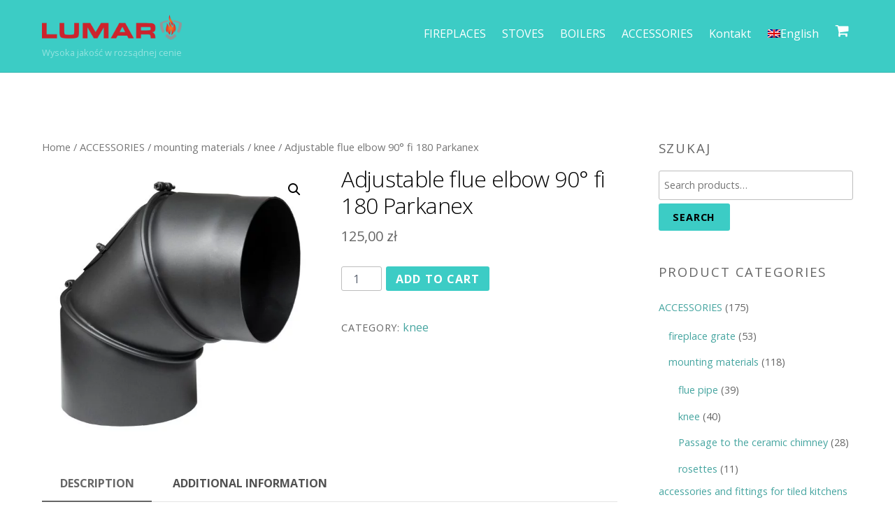

--- FILE ---
content_type: text/html; charset=UTF-8
request_url: https://kominki-lumar.com/produkt/elbow-flue-adjustable-90-fi-180-parkanex/?lang=en
body_size: 19517
content:
<!DOCTYPE html>
<html lang="en-US">

<head>
		<meta charset="UTF-8" />
	<!-- wp_head -->
	<link rel="alternate" hreflang="pl" href="https://kominki-lumar.com/produkt/kolano-spalinowe-nastawne-90-fi-180-parkanex/" />
<link rel="alternate" hreflang="en" href="https://kominki-lumar.com/produkt/elbow-flue-adjustable-90-fi-180-parkanex/?lang=en" />
<link rel="alternate" hreflang="sk" href="https://kominki-lumar.com/produkt/koleno-dymovod-nastav-90-fi-180-parkanex/?lang=sk" />
<link rel="alternate" hreflang="de" href="https://kominki-lumar.com/produkt/ellenbogen-kamin-90-fi-180-parkanex/?lang=de" />
<script id="cookieyes" type="text/javascript" src="https://cdn-cookieyes.com/client_data/030ecb8e26e26335e897b825/script.js"></script>
<!-- Google Tag Manager for WordPress by gtm4wp.com -->
<script data-cfasync="false" data-pagespeed-no-defer>
	var gtm4wp_datalayer_name = "dataLayer";
	var dataLayer = dataLayer || [];
	const gtm4wp_use_sku_instead = false;
	const gtm4wp_currency = 'PLN';
	const gtm4wp_product_per_impression = 10;
	const gtm4wp_clear_ecommerce = false;
</script>
<!-- End Google Tag Manager for WordPress by gtm4wp.com -->
	<!-- This site is optimized with the Yoast SEO plugin v16.7 - https://yoast.com/wordpress/plugins/seo/ -->
	<title>Adjustable flue elbow 90° fi 180 Parkanex - Lumar</title>
	<meta name="robots" content="index, follow, max-snippet:-1, max-image-preview:large, max-video-preview:-1" />
	<link rel="canonical" href="https://kominki-lumar.com/produkt/elbow-flue-adjustable-90-fi-180-parkanex/?lang=en" />
	<meta property="og:locale" content="en_US" />
	<meta property="og:type" content="article" />
	<meta property="og:title" content="Adjustable flue elbow 90° fi 180 Parkanex - Lumar" />
	<meta property="og:description" content="PARKANEX adjustable 90* 3-segment elbow for connecting wood-burning fireplace inserts to chimney ducts. The knee has a revision element, the so-called cleaning hole through which you can check the connection at any time. Thanks to the use of special clamps, the connection of the knee elements is perfectly tight. Plasma welded. &nbsp; sheet thickness &ndash; [&hellip;]" />
	<meta property="og:url" content="https://kominki-lumar.com/produkt/elbow-flue-adjustable-90-fi-180-parkanex/?lang=en" />
	<meta property="og:site_name" content="Kominki Lumar" />
	<meta property="article:publisher" content="https://www.facebook.com/kominkilumar/" />
	<meta property="article:modified_time" content="2023-03-29T08:38:12+00:00" />
	<meta property="og:image" content="https://kominki-lumar.com/wp-content/webpc-passthru.php?src=https://kominki-lumar.com/wp-content/uploads/2023/03/kolano_90_parkanex.jpg&amp;nocache=1" />
	<meta property="og:image:width" content="1000" />
	<meta property="og:image:height" content="1000" />
	<meta name="twitter:card" content="summary_large_image" />
	<script type="application/ld+json" class="yoast-schema-graph">{"@context":"https://schema.org","@graph":[{"@type":"WebSite","@id":"https://kominki-lumar.com/#website","url":"https://kominki-lumar.com/","name":"Kominki Lumar","description":"Wysoka jako\u015b\u0107 w rozs\u0105dnej cenie","potentialAction":[{"@type":"SearchAction","target":{"@type":"EntryPoint","urlTemplate":"https://kominki-lumar.com/?s={search_term_string}"},"query-input":"required name=search_term_string"}],"inLanguage":"en-US"},{"@type":"ImageObject","@id":"https://kominki-lumar.com/produkt/elbow-flue-adjustable-90-fi-180-parkanex/?lang=en#primaryimage","inLanguage":"en-US","url":"https://kominki-lumar.com/wp-content/webpc-passthru.php?src=https://kominki-lumar.com/wp-content/uploads/2023/03/kolano_90_parkanex.jpg&amp;nocache=1","contentUrl":"https://kominki-lumar.com/wp-content/webpc-passthru.php?src=https://kominki-lumar.com/wp-content/uploads/2023/03/kolano_90_parkanex.jpg&amp;nocache=1","width":1000,"height":1000},{"@type":"WebPage","@id":"https://kominki-lumar.com/produkt/elbow-flue-adjustable-90-fi-180-parkanex/?lang=en#webpage","url":"https://kominki-lumar.com/produkt/elbow-flue-adjustable-90-fi-180-parkanex/?lang=en","name":"Adjustable flue elbow 90\u00b0 fi 180 Parkanex - Lumar","isPartOf":{"@id":"https://kominki-lumar.com/#website"},"primaryImageOfPage":{"@id":"https://kominki-lumar.com/produkt/elbow-flue-adjustable-90-fi-180-parkanex/?lang=en#primaryimage"},"datePublished":"2023-03-29T08:34:02+00:00","dateModified":"2023-03-29T08:38:12+00:00","breadcrumb":{"@id":"https://kominki-lumar.com/produkt/elbow-flue-adjustable-90-fi-180-parkanex/?lang=en#breadcrumb"},"inLanguage":"en-US","potentialAction":[{"@type":"ReadAction","target":["https://kominki-lumar.com/produkt/elbow-flue-adjustable-90-fi-180-parkanex/?lang=en"]}]},{"@type":"BreadcrumbList","@id":"https://kominki-lumar.com/produkt/elbow-flue-adjustable-90-fi-180-parkanex/?lang=en#breadcrumb","itemListElement":[{"@type":"ListItem","position":1,"name":"Strona g\u0142\u00f3wna","item":"https://kominki-lumar.com/?lang=en"},{"@type":"ListItem","position":2,"name":"Sklep","item":"https://kominki-lumar.com/sklep/"},{"@type":"ListItem","position":3,"name":"Adjustable flue elbow 90\u00b0 fi 180 Parkanex"}]}]}</script>
	<!-- / Yoast SEO plugin. -->


<script type='application/javascript'  id='pys-version-script'>console.log('PixelYourSite Free version 11.1.5.2');</script>
<link rel='dns-prefetch' href='//fonts.googleapis.com' />
<link rel='dns-prefetch' href='//s.w.org' />
<link rel="alternate" type="application/rss+xml" title="Kominki Lumar &raquo; Feed" href="https://kominki-lumar.com/feed/?lang=en" />
<link rel="alternate" type="application/rss+xml" title="Kominki Lumar &raquo; Comments Feed" href="https://kominki-lumar.com/comments/feed/?lang=en" />
		<!-- This site uses the Google Analytics by MonsterInsights plugin v8.28.0 - Using Analytics tracking - https://www.monsterinsights.com/ -->
		<!-- Note: MonsterInsights is not currently configured on this site. The site owner needs to authenticate with Google Analytics in the MonsterInsights settings panel. -->
					<!-- No tracking code set -->
				<!-- / Google Analytics by MonsterInsights -->
				<script type="text/javascript">
			window._wpemojiSettings = {"baseUrl":"https:\/\/s.w.org\/images\/core\/emoji\/13.0.1\/72x72\/","ext":".png","svgUrl":"https:\/\/s.w.org\/images\/core\/emoji\/13.0.1\/svg\/","svgExt":".svg","source":{"concatemoji":"https:\/\/kominki-lumar.com\/wp-includes\/js\/wp-emoji-release.min.js?ver=5.6.16"}};
			!function(e,a,t){var n,r,o,i=a.createElement("canvas"),p=i.getContext&&i.getContext("2d");function s(e,t){var a=String.fromCharCode;p.clearRect(0,0,i.width,i.height),p.fillText(a.apply(this,e),0,0);e=i.toDataURL();return p.clearRect(0,0,i.width,i.height),p.fillText(a.apply(this,t),0,0),e===i.toDataURL()}function c(e){var t=a.createElement("script");t.src=e,t.defer=t.type="text/javascript",a.getElementsByTagName("head")[0].appendChild(t)}for(o=Array("flag","emoji"),t.supports={everything:!0,everythingExceptFlag:!0},r=0;r<o.length;r++)t.supports[o[r]]=function(e){if(!p||!p.fillText)return!1;switch(p.textBaseline="top",p.font="600 32px Arial",e){case"flag":return s([127987,65039,8205,9895,65039],[127987,65039,8203,9895,65039])?!1:!s([55356,56826,55356,56819],[55356,56826,8203,55356,56819])&&!s([55356,57332,56128,56423,56128,56418,56128,56421,56128,56430,56128,56423,56128,56447],[55356,57332,8203,56128,56423,8203,56128,56418,8203,56128,56421,8203,56128,56430,8203,56128,56423,8203,56128,56447]);case"emoji":return!s([55357,56424,8205,55356,57212],[55357,56424,8203,55356,57212])}return!1}(o[r]),t.supports.everything=t.supports.everything&&t.supports[o[r]],"flag"!==o[r]&&(t.supports.everythingExceptFlag=t.supports.everythingExceptFlag&&t.supports[o[r]]);t.supports.everythingExceptFlag=t.supports.everythingExceptFlag&&!t.supports.flag,t.DOMReady=!1,t.readyCallback=function(){t.DOMReady=!0},t.supports.everything||(n=function(){t.readyCallback()},a.addEventListener?(a.addEventListener("DOMContentLoaded",n,!1),e.addEventListener("load",n,!1)):(e.attachEvent("onload",n),a.attachEvent("onreadystatechange",function(){"complete"===a.readyState&&t.readyCallback()})),(n=t.source||{}).concatemoji?c(n.concatemoji):n.wpemoji&&n.twemoji&&(c(n.twemoji),c(n.wpemoji)))}(window,document,window._wpemojiSettings);
		</script>
		<style type="text/css">
img.wp-smiley,
img.emoji {
	display: inline !important;
	border: none !important;
	box-shadow: none !important;
	height: 1em !important;
	width: 1em !important;
	margin: 0 .07em !important;
	vertical-align: -0.1em !important;
	background: none !important;
	padding: 0 !important;
}
</style>
	<link rel='stylesheet' id='themify-common-css'  href='https://kominki-lumar.com/wp-content/themes/themify-ultra/themify/css/themify.common.min.css?ver=5.6.16' type='text/css' media='all' />
<meta name="builder-styles-css" content="builder-styles-css" id="builder-styles-css">
<link rel='stylesheet' id='wp-block-library-css'  href='https://kominki-lumar.com/wp-includes/css/dist/block-library/style.min.css?ver=5.6.16' type='text/css' media='all' />
<link rel='stylesheet' id='wc-block-vendors-style-css'  href='https://kominki-lumar.com/wp-content/plugins/woocommerce/packages/woocommerce-blocks/build/vendors-style.css?ver=5.3.3' type='text/css' media='all' />
<link rel='stylesheet' id='wc-block-style-css'  href='https://kominki-lumar.com/wp-content/plugins/woocommerce/packages/woocommerce-blocks/build/style.css?ver=5.3.3' type='text/css' media='all' />
<link rel='stylesheet' id='announcement-bar-style-css'  href='https://kominki-lumar.com/wp-content/plugins/announcement-bar/css/style.css?ver=1.2.8' type='text/css' media='all' />
<link rel='stylesheet' id='slick-style-css'  href='https://kominki-lumar.com/wp-content/plugins/blog-designer-pack/assets/css/slick.css?ver=3.4.7' type='text/css' media='all' />
<link rel='stylesheet' id='bdp-public-style-css'  href='https://kominki-lumar.com/wp-content/plugins/blog-designer-pack/assets/css/bdp-public.css?ver=3.4.7' type='text/css' media='all' />
<link rel='stylesheet' id='photoswipe-css'  href='https://kominki-lumar.com/wp-content/plugins/woocommerce/assets/css/photoswipe/photoswipe.min.css?ver=5.5.4' type='text/css' media='all' />
<link rel='stylesheet' id='photoswipe-default-skin-css'  href='https://kominki-lumar.com/wp-content/plugins/woocommerce/assets/css/photoswipe/default-skin/default-skin.min.css?ver=5.5.4' type='text/css' media='all' />
<link rel='stylesheet' id='woocommerce-layout-css'  href='https://kominki-lumar.com/wp-content/plugins/woocommerce/assets/css/woocommerce-layout.css?ver=5.5.4' type='text/css' media='all' />
<link rel='stylesheet' id='woocommerce-smallscreen-css'  href='https://kominki-lumar.com/wp-content/plugins/woocommerce/assets/css/woocommerce-smallscreen.css?ver=5.5.4' type='text/css' media='only screen and (max-width: 768px)' />
<link rel='stylesheet' id='woocommerce-general-css'  href='https://kominki-lumar.com/wp-content/plugins/woocommerce/assets/css/woocommerce.css?ver=5.5.4' type='text/css' media='all' />
<style id='woocommerce-inline-inline-css' type='text/css'>
.woocommerce form .form-row .required { visibility: visible; }
</style>
<link rel='stylesheet' id='wpml-menu-item-0-css'  href='//kominki-lumar.com/wp-content/plugins/sitepress-multilingual-cms/templates/language-switchers/menu-item/style.min.css?ver=1' type='text/css' media='all' />
<link rel='stylesheet' id='theme-style-css'  href='https://kominki-lumar.com/wp-content/themes/themify-ultra/style.min.css?ver=5.6.16' type='text/css' media='all' />
<link rel='stylesheet' id='themify-media-queries-css'  href='https://kominki-lumar.com/wp-content/themes/themify-ultra/media-queries.min.css?ver=5.6.16' type='text/css' media='all' />
<link rel='stylesheet' id='themify-woocommerce-css'  href='https://kominki-lumar.com/wp-content/themes/themify-ultra/styles/woocommerce.min.css?ver=5.6.16' type='text/css' media='all' />
<link rel='stylesheet' id='ultra-header-css'  href='https://kominki-lumar.com/wp-content/themes/themify-ultra/styles/header-top-widgets.min.css?ver=5.6.16' type='text/css' media='all' />
<link rel='stylesheet' id='ultra-color-css'  href='https://kominki-lumar.com/wp-content/themes/themify-ultra/styles/theme-color-turquoise.min.css?ver=5.6.16' type='text/css' media='all' />
<link rel='stylesheet' id='theme-style-child-css'  href='https://kominki-lumar.com/wp-content/themes/themify-ultra-child/style.css?ver=5.6.16' type='text/css' media='all' />
<link rel='stylesheet' id='themify-customize-css'  href='https://kominki-lumar.com/wp-content/uploads/themify-customizer.css?ver=24.08.26.17.30.16' type='text/css' media='all' />
<link rel='stylesheet' id='themify-google-fonts-css'  href='https://fonts.googleapis.com/css?family=Open+Sans%3A400italic%2C600italic%2C700italic%2C400%2C300%2C600%2C700&#038;subset=latin&#038;ver=5.6.16' type='text/css' media='all' />
<script type='text/javascript' id='jquery-core-js-extra'>
/* <![CDATA[ */
var pysFacebookRest = {"restApiUrl":"https:\/\/kominki-lumar.com\/wp-json\/pys-facebook\/v1\/event","debug":""};
/* ]]> */
</script>
<script type='text/javascript' src='https://kominki-lumar.com/wp-includes/js/jquery/jquery.min.js?ver=3.5.1' id='jquery-core-js'></script>
<script type='text/javascript' src='https://kominki-lumar.com/wp-includes/js/jquery/jquery-migrate.min.js?ver=3.3.2' id='jquery-migrate-js'></script>
<script type='text/javascript' src='https://kominki-lumar.com/wp-content/plugins/pixelyoursite/dist/scripts/jquery.bind-first-0.2.3.min.js?ver=0.2.3' id='jquery-bind-first-js'></script>
<script type='text/javascript' src='https://kominki-lumar.com/wp-content/plugins/pixelyoursite/dist/scripts/js.cookie-2.1.3.min.js?ver=2.1.3' id='js-cookie-pys-js'></script>
<script type='text/javascript' src='https://kominki-lumar.com/wp-content/plugins/pixelyoursite/dist/scripts/tld.min.js?ver=2.3.1' id='js-tld-js'></script>
<script type='text/javascript' id='pys-js-extra'>
/* <![CDATA[ */
var pysOptions = {"staticEvents":{"facebook":{"woo_view_content":[{"delay":0,"type":"static","name":"ViewContent","pixelIds":["599201229656844"],"eventID":"cb5867dc-e189-464c-b13d-c9cb7b1e43b0","params":{"content_ids":["25093"],"content_type":"product","content_name":"Adjustable flue elbow 90\u00b0 fi 180 Parkanex","category_name":"knee","value":"125","currency":"PLN","contents":[{"id":"25093","quantity":1}],"product_price":"125","page_title":"Adjustable flue elbow 90\u00b0 fi 180 Parkanex","post_type":"product","post_id":25093,"plugin":"PixelYourSite","user_role":"guest","event_url":"kominki-lumar.com\/produkt\/elbow-flue-adjustable-90-fi-180-parkanex\/"},"e_id":"woo_view_content","ids":[],"hasTimeWindow":false,"timeWindow":0,"woo_order":"","edd_order":""}],"init_event":[{"delay":0,"type":"static","ajaxFire":false,"name":"PageView","pixelIds":["599201229656844"],"eventID":"9cb10368-995d-41a1-9b0b-79a472b30d98","params":{"page_title":"Adjustable flue elbow 90\u00b0 fi 180 Parkanex","post_type":"product","post_id":25093,"plugin":"PixelYourSite","user_role":"guest","event_url":"kominki-lumar.com\/produkt\/elbow-flue-adjustable-90-fi-180-parkanex\/"},"e_id":"init_event","ids":[],"hasTimeWindow":false,"timeWindow":0,"woo_order":"","edd_order":""}]}},"dynamicEvents":{"automatic_event_form":{"facebook":{"delay":0,"type":"dyn","name":"Form","pixelIds":["599201229656844"],"eventID":"2931177e-2140-47c5-953a-1f71875d2805","params":{"page_title":"Adjustable flue elbow 90\u00b0 fi 180 Parkanex","post_type":"product","post_id":25093,"plugin":"PixelYourSite","user_role":"guest","event_url":"kominki-lumar.com\/produkt\/elbow-flue-adjustable-90-fi-180-parkanex\/"},"e_id":"automatic_event_form","ids":[],"hasTimeWindow":false,"timeWindow":0,"woo_order":"","edd_order":""}},"automatic_event_download":{"facebook":{"delay":0,"type":"dyn","name":"Download","extensions":["","doc","exe","js","pdf","ppt","tgz","zip","xls"],"pixelIds":["599201229656844"],"eventID":"61b3ee7e-d4d5-4ed1-903e-95da8c36ecb2","params":{"page_title":"Adjustable flue elbow 90\u00b0 fi 180 Parkanex","post_type":"product","post_id":25093,"plugin":"PixelYourSite","user_role":"guest","event_url":"kominki-lumar.com\/produkt\/elbow-flue-adjustable-90-fi-180-parkanex\/"},"e_id":"automatic_event_download","ids":[],"hasTimeWindow":false,"timeWindow":0,"woo_order":"","edd_order":""}},"automatic_event_comment":{"facebook":{"delay":0,"type":"dyn","name":"Comment","pixelIds":["599201229656844"],"eventID":"a6ceeb55-1558-493a-9285-c5ee72eb683d","params":{"page_title":"Adjustable flue elbow 90\u00b0 fi 180 Parkanex","post_type":"product","post_id":25093,"plugin":"PixelYourSite","user_role":"guest","event_url":"kominki-lumar.com\/produkt\/elbow-flue-adjustable-90-fi-180-parkanex\/"},"e_id":"automatic_event_comment","ids":[],"hasTimeWindow":false,"timeWindow":0,"woo_order":"","edd_order":""}},"automatic_event_scroll":{"facebook":{"delay":0,"type":"dyn","name":"PageScroll","scroll_percent":30,"pixelIds":["599201229656844"],"eventID":"bdfa3896-31f7-4f45-8e37-1886ed8dc7f2","params":{"page_title":"Adjustable flue elbow 90\u00b0 fi 180 Parkanex","post_type":"product","post_id":25093,"plugin":"PixelYourSite","user_role":"guest","event_url":"kominki-lumar.com\/produkt\/elbow-flue-adjustable-90-fi-180-parkanex\/"},"e_id":"automatic_event_scroll","ids":[],"hasTimeWindow":false,"timeWindow":0,"woo_order":"","edd_order":""}},"automatic_event_time_on_page":{"facebook":{"delay":0,"type":"dyn","name":"TimeOnPage","time_on_page":30,"pixelIds":["599201229656844"],"eventID":"0c0309ed-9a10-48e4-b648-195ed04cb7b2","params":{"page_title":"Adjustable flue elbow 90\u00b0 fi 180 Parkanex","post_type":"product","post_id":25093,"plugin":"PixelYourSite","user_role":"guest","event_url":"kominki-lumar.com\/produkt\/elbow-flue-adjustable-90-fi-180-parkanex\/"},"e_id":"automatic_event_time_on_page","ids":[],"hasTimeWindow":false,"timeWindow":0,"woo_order":"","edd_order":""}}},"triggerEvents":[],"triggerEventTypes":[],"facebook":{"pixelIds":["599201229656844"],"advancedMatching":{"external_id":"fedeeaadddbaedbbaefbfcacbeb"},"advancedMatchingEnabled":true,"removeMetadata":false,"wooVariableAsSimple":false,"serverApiEnabled":true,"wooCRSendFromServer":false,"send_external_id":null,"enabled_medical":false,"do_not_track_medical_param":["event_url","post_title","page_title","landing_page","content_name","categories","category_name","tags"],"meta_ldu":false},"debug":"","siteUrl":"https:\/\/kominki-lumar.com","ajaxUrl":"https:\/\/kominki-lumar.com\/wp-admin\/admin-ajax.php","ajax_event":"ab2b399353","enable_remove_download_url_param":"1","cookie_duration":"7","last_visit_duration":"60","enable_success_send_form":"","ajaxForServerEvent":"1","ajaxForServerStaticEvent":"1","useSendBeacon":"1","send_external_id":"1","external_id_expire":"180","track_cookie_for_subdomains":"1","google_consent_mode":"1","gdpr":{"ajax_enabled":false,"all_disabled_by_api":false,"facebook_disabled_by_api":false,"analytics_disabled_by_api":false,"google_ads_disabled_by_api":false,"pinterest_disabled_by_api":false,"bing_disabled_by_api":false,"reddit_disabled_by_api":false,"externalID_disabled_by_api":false,"facebook_prior_consent_enabled":true,"analytics_prior_consent_enabled":true,"google_ads_prior_consent_enabled":null,"pinterest_prior_consent_enabled":true,"bing_prior_consent_enabled":true,"cookiebot_integration_enabled":false,"cookiebot_facebook_consent_category":"marketing","cookiebot_analytics_consent_category":"statistics","cookiebot_tiktok_consent_category":"marketing","cookiebot_google_ads_consent_category":"marketing","cookiebot_pinterest_consent_category":"marketing","cookiebot_bing_consent_category":"marketing","consent_magic_integration_enabled":false,"real_cookie_banner_integration_enabled":false,"cookie_notice_integration_enabled":false,"cookie_law_info_integration_enabled":false,"analytics_storage":{"enabled":true,"value":"granted","filter":false},"ad_storage":{"enabled":true,"value":"granted","filter":false},"ad_user_data":{"enabled":true,"value":"granted","filter":false},"ad_personalization":{"enabled":true,"value":"granted","filter":false}},"cookie":{"disabled_all_cookie":false,"disabled_start_session_cookie":false,"disabled_advanced_form_data_cookie":false,"disabled_landing_page_cookie":false,"disabled_first_visit_cookie":false,"disabled_trafficsource_cookie":false,"disabled_utmTerms_cookie":false,"disabled_utmId_cookie":false},"tracking_analytics":{"TrafficSource":"direct","TrafficLanding":"undefined","TrafficUtms":[],"TrafficUtmsId":[]},"GATags":{"ga_datalayer_type":"default","ga_datalayer_name":"dataLayerPYS"},"woo":{"enabled":true,"enabled_save_data_to_orders":true,"addToCartOnButtonEnabled":true,"addToCartOnButtonValueEnabled":true,"addToCartOnButtonValueOption":"price","singleProductId":25093,"removeFromCartSelector":"form.woocommerce-cart-form .remove","addToCartCatchMethod":"add_cart_hook","is_order_received_page":false,"containOrderId":false},"edd":{"enabled":false},"cache_bypass":"1768694572"};
/* ]]> */
</script>
<script type='text/javascript' src='https://kominki-lumar.com/wp-content/plugins/pixelyoursite/dist/scripts/public.js?ver=11.1.5.2' id='pys-js'></script>
<link rel="https://api.w.org/" href="https://kominki-lumar.com/wp-json/" /><link rel="alternate" type="application/json" href="https://kominki-lumar.com/wp-json/wp/v2/product/25093" /><link rel="EditURI" type="application/rsd+xml" title="RSD" href="https://kominki-lumar.com/xmlrpc.php?rsd" />
<link rel="wlwmanifest" type="application/wlwmanifest+xml" href="https://kominki-lumar.com/wp-includes/wlwmanifest.xml" /> 
<meta name="generator" content="WordPress 5.6.16" />
<meta name="generator" content="WooCommerce 5.5.4" />
<link rel='shortlink' href='https://kominki-lumar.com/?p=25093&#038;lang=en' />
<link rel="alternate" type="application/json+oembed" href="https://kominki-lumar.com/wp-json/oembed/1.0/embed?url=https%3A%2F%2Fkominki-lumar.com%2Fprodukt%2Felbow-flue-adjustable-90-fi-180-parkanex%2F%3Flang%3Den" />
<link rel="alternate" type="text/xml+oembed" href="https://kominki-lumar.com/wp-json/oembed/1.0/embed?url=https%3A%2F%2Fkominki-lumar.com%2Fprodukt%2Felbow-flue-adjustable-90-fi-180-parkanex%2F%3Flang%3Den&#038;format=xml" />
<meta name="generator" content="WPML ver:4.4.11 stt:1,3,41,10;" />
https://kominki-lumar.com/
<!-- This website runs the Product Feed PRO for WooCommerce by AdTribes.io plugin - version 13.3.4 -->

<!-- Google Tag Manager for WordPress by gtm4wp.com -->
<!-- GTM Container placement set to automatic -->
<script data-cfasync="false" data-pagespeed-no-defer type="text/javascript">
	var dataLayer_content = {"pagePostType":"product","pagePostType2":"single-product","pagePostAuthor":"Lucyna Szczęch","productRatingCounts":[],"productAverageRating":0,"productReviewCount":0,"productType":"simple","productIsVariable":0};
	dataLayer.push( dataLayer_content );
</script>
<script data-cfasync="false">
(function(w,d,s,l,i){w[l]=w[l]||[];w[l].push({'gtm.start':
new Date().getTime(),event:'gtm.js'});var f=d.getElementsByTagName(s)[0],
j=d.createElement(s),dl=l!='dataLayer'?'&l='+l:'';j.async=true;j.src=
'//www.googletagmanager.com/gtm.js?id='+i+dl;f.parentNode.insertBefore(j,f);
})(window,document,'script','dataLayer','GTM-TJS6VX2');
</script>
<!-- End Google Tag Manager for WordPress by gtm4wp.com -->



<!-- Globalny tag witryny (gtag.js) - Google Analytics -->
<script async src="https://www.googletagmanager.com/gtag/js?id=GA_TRACKING_ID"></script>
<script>
  window.dataLayer = window.dataLayer || [];
  function gtag(){dataLayer.push(arguments);}
  gtag('js', new Date());

  gtag('config', 'UA-2384219-3');
</script>
<meta name="google-site-verification" content="mWjl1La28k8XOpmvDHhKiuDa5ITyaSN6gBzg4OA1KUg" />	<script type="text/javascript">
		var tf_mobile_menu_trigger_point = 900;
	</script>
<meta name="viewport" content="width=device-width, initial-scale=1">

	<style>
	@-webkit-keyframes themifyAnimatedBG {
		0% { background-color: #33baab; }
100% { background-color: #e33b9e; }
50% { background-color: #4961d7; }
33.333333333333% { background-color: #2ea85c; }
25% { background-color: #2bb8ed; }
20% { background-color: #dd5135; }

	}
	@keyframes themifyAnimatedBG {
		0% { background-color: #33baab; }
100% { background-color: #e33b9e; }
50% { background-color: #4961d7; }
33.333333333333% { background-color: #2ea85c; }
25% { background-color: #2bb8ed; }
20% { background-color: #dd5135; }

	}
	.themify_builder_row.animated-bg {
		-webkit-animation: themifyAnimatedBG 30000ms infinite alternate;
		animation: themifyAnimatedBG 30000ms infinite alternate;
	}
	</style>
		<noscript><style>.woocommerce-product-gallery{ opacity: 1 !important; }</style></noscript>
	<link rel="icon" href="https://kominki-lumar.com/wp-content/webpc-passthru.php?src=https://kominki-lumar.com/wp-content/uploads/2022/02/favicon.png&amp;nocache=1" sizes="32x32" />
<link rel="icon" href="https://kominki-lumar.com/wp-content/webpc-passthru.php?src=https://kominki-lumar.com/wp-content/uploads/2022/02/favicon.png&amp;nocache=1" sizes="192x192" />
<link rel="apple-touch-icon" href="https://kominki-lumar.com/wp-content/webpc-passthru.php?src=https://kominki-lumar.com/wp-content/uploads/2022/02/favicon.png&amp;nocache=1" />
<meta name="msapplication-TileImage" content="https://kominki-lumar.com/wp-content/webpc-passthru.php?src=https://kominki-lumar.com/wp-content/uploads/2022/02/favicon.png&amp;nocache=1" />
<noscript><style id="rocket-lazyload-nojs-css">.rll-youtube-player, [data-lazy-src]{display:none !important;}</style></noscript><!-- Global site tag (gtag.js) - Google Analytics -->
<script async src="https://www.googletagmanager.com/gtag/js?id=G-G1MLHEME8W"></script>
<script>
  window.dataLayer = window.dataLayer || [];
  function gtag(){dataLayer.push(arguments);}
  gtag('js', new Date());

  gtag('config', 'UA-168741729-1');
  gtag('config', 'G-G1MLHEME8W');
</script>

</head>

<body class="product-template-default single single-product postid-25093 theme-themify-ultra woocommerce woocommerce-page woocommerce-no-js themify-fw-4-1-6 themify-ultra-2-0-7 skin-default webkit not-ie default_width sidebar1 no-home no-touch slide-cart builder-parallax-scrolling-active ready-view header-top-widgets fixed-header footer-horizontal-left theme-color-turquoise  rss-off search-off single-classic-layout tile_enable filter-hover-none filter-featured-only masonry-enabled">
	
<script type="text/javascript">
	function themifyMobileMenuTrigger(e) {
		if( document.body.clientWidth > 0 && document.body.clientWidth <= tf_mobile_menu_trigger_point ) {
			document.body.classList.add( 'mobile_menu_active' );
		} else {
			document.body.classList.remove( 'mobile_menu_active' );
		}
	}
	themifyMobileMenuTrigger();
	document.addEventListener( 'DOMContentLoaded', function () {
		jQuery( window ).on('tfsmartresize.tf_mobile_menu', themifyMobileMenuTrigger );
	}, false );
</script>

<div id="pagewrap" class="hfeed site">

			<div id="headerwrap"   >
                        			                                                    <div class="header-icons">
                                <a id="menu-icon" href="#mobile-menu"><span class="menu-icon-inner"></span></a>
                            </div>
                        
			<header id="header" class="pagewidth clearfix" itemscope="itemscope" itemtype="https://schema.org/WPHeader">

	            
	            <div class="header-bar">
		            						<div id="site-logo"><a href="https://kominki-lumar.com/?lang=en" title="Kominki Lumar"><img src="data:image/svg+xml,%3Csvg%20xmlns='http://www.w3.org/2000/svg'%20viewBox='0%200%200%200'%3E%3C/svg%3E" alt="Kominki Lumar" title="Kominki Lumar" data-lazy-src="https://kominki-lumar.com/wp-content/webpc-passthru.php?src=https://kominki-lumar.com/wp-content/uploads/2024/08/logo-lumar.png&amp;nocache=1" /><noscript><img src="https://kominki-lumar.com/wp-content/webpc-passthru.php?src=https://kominki-lumar.com/wp-content/uploads/2024/08/logo-lumar.png&amp;nocache=1" alt="Kominki Lumar" title="Kominki Lumar" /></noscript></a></div>					
											<div id="site-description" class="site-description"><span>Wysoka jakość w rozsądnej cenie</span></div>									</div>
				<!-- /.header-bar -->

									<div id="mobile-menu" class="sidemenu sidemenu-off">

						<div class="navbar-wrapper clearfix">

															<div class="social-widget">
																												
																	</div>
								<!-- /.social-widget -->
							
							
							<nav id="main-nav-wrap" itemscope="itemscope" itemtype="https://schema.org/SiteNavigationElement">
																	<ul id="main-nav" class="main-nav menu-name-main-menu-angielski"><li id='menu-item-3039' class="menu-item menu-item-type-taxonomy menu-item-object-product_cat menu-item-has-children has-sub-menu has-sub-menu" data-termid="70" data-tax="product_cat"><a  href="https://kominki-lumar.com/kategoria-produktu/fireplaces/?lang=en">FIREPLACES</a> 
<ul class="sub-menu">
<li id='menu-item-3040' class="menu-item menu-item-type-taxonomy menu-item-object-product_cat" data-termid="73" data-tax="product_cat"><a  href="https://kominki-lumar.com/kategoria-produktu/fireplaces/fireplace-inserts/?lang=en">fireplace inserts</a> </li>
<li id='menu-item-3041' class="menu-item menu-item-type-taxonomy menu-item-object-product_cat" data-termid="76" data-tax="product_cat"><a  href="https://kominki-lumar.com/kategoria-produktu/fireplaces/marble-fireplaces/?lang=en">marble fireplaces</a> </li>
<li id='menu-item-3042' class="menu-item menu-item-type-taxonomy menu-item-object-product_cat" data-termid="79" data-tax="product_cat"><a  href="https://kominki-lumar.com/kategoria-produktu/fireplaces/tile-fireplaces/?lang=en">tile fireplaces</a> </li>
<li id='menu-item-3043' class="menu-item menu-item-type-taxonomy menu-item-object-product_cat" data-termid="82" data-tax="product_cat"><a  href="https://kominki-lumar.com/kategoria-produktu/fireplaces/soapstone-fireplaces/?lang=en">soapstone fireplaces</a> </li>
<li id='menu-item-3044' class="menu-item menu-item-type-taxonomy menu-item-object-product_cat" data-termid="85" data-tax="product_cat"><a  href="https://kominki-lumar.com/kategoria-produktu/fireplaces/biofireplaces-decorative-fireplaces/?lang=en">Biofireplaces &#8211; electric fireplaces</a> </li>
<li id='menu-item-3045' class="menu-item menu-item-type-taxonomy menu-item-object-product_cat" data-termid="88" data-tax="product_cat"><a  href="https://kominki-lumar.com/kategoria-produktu/fireplaces/fireplace-portals/?lang=en">fireplace portals</a> </li>
<li id='menu-item-18367' class="menu-item menu-item-type-taxonomy menu-item-object-product_cat" data-termid="300" data-tax="product_cat"><a  href="https://kominki-lumar.com/kategoria-produktu/fireplaces/gas-fireplaces/?lang=en">Gas fireplaces</a> </li>
</ul>
</li>
<li id='menu-item-3046' class="menu-item menu-item-type-taxonomy menu-item-object-product_cat menu-item-has-children has-sub-menu has-sub-menu" data-termid="94" data-tax="product_cat"><a  href="https://kominki-lumar.com/kategoria-produktu/stoves/?lang=en">STOVES</a> 
<ul class="sub-menu">
<li id='menu-item-3047' class="menu-item menu-item-type-taxonomy menu-item-object-product_cat" data-termid="103" data-tax="product_cat"><a  href="https://kominki-lumar.com/kategoria-produktu/stoves/tiled-kitchen/?lang=en">tiled kitchen</a> </li>
<li id='menu-item-3048' class="menu-item menu-item-type-taxonomy menu-item-object-product_cat" data-termid="97" data-tax="product_cat"><a  href="https://kominki-lumar.com/kategoria-produktu/stoves/tiled-stoves/?lang=en">tiled stoves</a> </li>
<li id='menu-item-3049' class="menu-item menu-item-type-taxonomy menu-item-object-product_cat" data-termid="100" data-tax="product_cat"><a  href="https://kominki-lumar.com/kategoria-produktu/stoves/small-stoves/?lang=en">small stoves</a> </li>
<li id='menu-item-17075' class="menu-item menu-item-type-taxonomy menu-item-object-product_cat" data-termid="290" data-tax="product_cat"><a  href="https://kominki-lumar.com/kategoria-produktu/stoves/pizza-owen/?lang=en">Pizza owen</a> </li>
<li id='menu-item-17074' class="menu-item menu-item-type-taxonomy menu-item-object-product_cat" data-termid="291" data-tax="product_cat"><a  href="https://kominki-lumar.com/kategoria-produktu/stoves/garden-stoves/?lang=en">Garden stoves</a> </li>
</ul>
</li>
<li id='menu-item-3050' class="menu-item menu-item-type-taxonomy menu-item-object-product_cat" data-termid="106" data-tax="product_cat"><a  href="https://kominki-lumar.com/kategoria-produktu/boilers/?lang=en">BOILERS</a> </li>
<li id='menu-item-3051' class="menu-item menu-item-type-taxonomy menu-item-object-product_cat current-product-ancestor menu-item-has-children has-sub-menu has-sub-menu" data-termid="109" data-tax="product_cat"><a  href="https://kominki-lumar.com/kategoria-produktu/accessories/?lang=en">ACCESSORIES</a> 
<ul class="sub-menu">
<li id='menu-item-3052' class="menu-item menu-item-type-taxonomy menu-item-object-product_cat" data-termid="112" data-tax="product_cat"><a  href="https://kominki-lumar.com/kategoria-produktu/accessories-and-fittings-for-tiled-kitchens/?lang=en">accessories and fittings for tiled kitchens</a> </li>
<li id='menu-item-3053' class="menu-item menu-item-type-taxonomy menu-item-object-product_cat" data-termid="115" data-tax="product_cat"><a  href="https://kominki-lumar.com/kategoria-produktu/accessories-and-fittings-for-tiled-kitchens/thermometers/?lang=en">thermometers</a> </li>
<li id='menu-item-3054' class="menu-item menu-item-type-taxonomy menu-item-object-product_cat" data-termid="130" data-tax="product_cat"><a  href="https://kominki-lumar.com/kategoria-produktu/accessories-and-fittings-for-tiled-kitchens/iron-doors/?lang=en">iron doors</a> </li>
<li id='menu-item-3091' class="menu-item menu-item-type-taxonomy menu-item-object-product_cat" data-termid="127" data-tax="product_cat"><a  href="https://kominki-lumar.com/kategoria-produktu/accessories-and-fittings-for-tiled-kitchens/stainless-door/?lang=en">stainless door</a> </li>
<li id='menu-item-3092' class="menu-item menu-item-type-taxonomy menu-item-object-product_cat" data-termid="124" data-tax="product_cat"><a  href="https://kominki-lumar.com/kategoria-produktu/accessories-and-fittings-for-tiled-kitchens/ovens/?lang=en">ovens</a> </li>
<li id='menu-item-3093' class="menu-item menu-item-type-taxonomy menu-item-object-product_cat" data-termid="118" data-tax="product_cat"><a  href="https://kominki-lumar.com/kategoria-produktu/accessories-and-fittings-for-tiled-kitchens/kitchen-frames/?lang=en">kitchen frames</a> </li>
<li id='menu-item-3094' class="menu-item menu-item-type-taxonomy menu-item-object-product_cat current-product-ancestor" data-termid="121" data-tax="product_cat"><a  href="https://kominki-lumar.com/kategoria-produktu/accessories/mounting-materials/?lang=en">mounting materials</a> </li>
</ul>
</li>
<li id='menu-item-3095' class="menu-item menu-item-type-post_type menu-item-object-page" ><a  href="https://kominki-lumar.com/kontakt/?lang=en">Kontakt</a> </li>
<li id='menu-item-wpml-ls-166-en' class="menu-item wpml-ls-slot-166 wpml-ls-item wpml-ls-item-en wpml-ls-current-language wpml-ls-menu-item menu-item-type-wpml_ls_menu_item menu-item-object-wpml_ls_menu_item menu-item-has-children has-sub-menu" ><a  title="English" href="https://kominki-lumar.com/produkt/elbow-flue-adjustable-90-fi-180-parkanex/?lang=en"><img
            class="wpml-ls-flag"
            src="data:image/svg+xml,%3Csvg%20xmlns='http://www.w3.org/2000/svg'%20viewBox='0%200%200%200'%3E%3C/svg%3E"
            
            width=18
            height=12
    data-lazy-src="https://kominki-lumar.com/wp-content/plugins/sitepress-multilingual-cms/res/flags/en.png" alt="en" /><noscript><img
            class="wpml-ls-flag"
            src="https://kominki-lumar.com/wp-content/plugins/sitepress-multilingual-cms/res/flags/en.png" alt="en"
            
            width=18
            height=12
    /></noscript><span class="wpml-ls-native" lang="en">English</span></a> 
<ul class="sub-menu">
<li id='menu-item-wpml-ls-166-pl' class="menu-item wpml-ls-slot-166 wpml-ls-item wpml-ls-item-pl wpml-ls-menu-item wpml-ls-first-item menu-item-type-wpml_ls_menu_item menu-item-object-wpml_ls_menu_item" ><a  title="polski" href="https://kominki-lumar.com/produkt/kolano-spalinowe-nastawne-90-fi-180-parkanex/"><img
            class="wpml-ls-flag"
            src="data:image/svg+xml,%3Csvg%20xmlns='http://www.w3.org/2000/svg'%20viewBox='0%200%200%200'%3E%3C/svg%3E"
            
            width=18
            height=12
    data-lazy-src="https://kominki-lumar.com/wp-content/plugins/sitepress-multilingual-cms/res/flags/pl.png" alt="pl" /><noscript><img
            class="wpml-ls-flag"
            src="https://kominki-lumar.com/wp-content/plugins/sitepress-multilingual-cms/res/flags/pl.png" alt="pl"
            
            width=18
            height=12
    /></noscript><span class="wpml-ls-native" lang="pl">polski</span></a> </li>
<li id='menu-item-wpml-ls-166-sk' class="menu-item wpml-ls-slot-166 wpml-ls-item wpml-ls-item-sk wpml-ls-menu-item menu-item-type-wpml_ls_menu_item menu-item-object-wpml_ls_menu_item" ><a  title="Slovenčina" href="https://kominki-lumar.com/produkt/koleno-dymovod-nastav-90-fi-180-parkanex/?lang=sk"><img
            class="wpml-ls-flag"
            src="data:image/svg+xml,%3Csvg%20xmlns='http://www.w3.org/2000/svg'%20viewBox='0%200%200%200'%3E%3C/svg%3E"
            
            width=18
            height=12
    data-lazy-src="https://kominki-lumar.com/wp-content/plugins/sitepress-multilingual-cms/res/flags/sk.png" alt="sk" /><noscript><img
            class="wpml-ls-flag"
            src="https://kominki-lumar.com/wp-content/plugins/sitepress-multilingual-cms/res/flags/sk.png" alt="sk"
            
            width=18
            height=12
    /></noscript><span class="wpml-ls-native" lang="sk">Slovenčina</span></a> </li>
<li id='menu-item-wpml-ls-166-de' class="menu-item wpml-ls-slot-166 wpml-ls-item wpml-ls-item-de wpml-ls-menu-item wpml-ls-last-item menu-item-type-wpml_ls_menu_item menu-item-object-wpml_ls_menu_item" ><a  title="Deutsch" href="https://kominki-lumar.com/produkt/ellenbogen-kamin-90-fi-180-parkanex/?lang=de"><img
            class="wpml-ls-flag"
            src="data:image/svg+xml,%3Csvg%20xmlns='http://www.w3.org/2000/svg'%20viewBox='0%200%200%200'%3E%3C/svg%3E"
            
            width=18
            height=12
    data-lazy-src="https://kominki-lumar.com/wp-content/plugins/sitepress-multilingual-cms/res/flags/de.png" alt="de" /><noscript><img
            class="wpml-ls-flag"
            src="https://kominki-lumar.com/wp-content/plugins/sitepress-multilingual-cms/res/flags/de.png" alt="de"
            
            width=18
            height=12
    /></noscript><span class="wpml-ls-native" lang="de">Deutsch</span></a> </li>
</ul>
</li>
</ul>									<!-- /#main-nav -->
									
																			<div class="cart-icon">
											<span class="check-cart"></span>
											<div class="cart-wrap">
												<a id="cart-icon" href="#slide-cart">
													<i class="fa fa-shopping-cart"></i>
													<span>
														0													</span>
												</a>
											<!-- /.cart-wrap -->
											</div>
										</div>
																		
															</nav>
							<!-- /#main-nav-wrap -->
							
						</div>

																				<!-- /header-widgets -->
						
						<a id="menu-icon-close" href="#"></a>
					</div>
					<!-- /#mobile-menu -->
				
				
									<div id="slide-cart" class="sidemenu sidemenu-off">
						<a id="cart-icon-close"></a>
						<div id="shopdock-ultra">

	
			Your cart is empty. Go to <a href="https://kominki-lumar.com/shop/?lang=en">Shop</a>.	
	
</div>
<!-- /#shopdock -->

					</div>
				
				
			</header>
			<!-- /#header -->

	        
		</div>
		<!-- /#headerwrap -->
	
	<div id="body" class="clearfix">

		
	                    <!-- layout -->
                    <div id="layout" class="pagewidth clearfix">

                            
                            <!-- content -->
                            <div id="content" class="list-post">

                                    <nav class="woocommerce-breadcrumb"><a href="https://kominki-lumar.com/?lang=en">Home</a>&nbsp;&#47;&nbsp;<a href="https://kominki-lumar.com/kategoria-produktu/accessories/?lang=en">ACCESSORIES</a>&nbsp;&#47;&nbsp;<a href="https://kominki-lumar.com/kategoria-produktu/accessories/mounting-materials/?lang=en">mounting materials</a>&nbsp;&#47;&nbsp;<a href="https://kominki-lumar.com/kategoria-produktu/accessories/mounting-materials/knee/?lang=en">knee</a>&nbsp;&#47;&nbsp;Adjustable flue elbow 90° fi 180 Parkanex</nav>
					
			<div class="woocommerce-notices-wrapper"></div><div id="product-25093" class="has-post-title has-post-date has-post-category has-post-tag has-post-comment has-post-author product type-product post-25093 status-publish first instock product_cat-knee has-post-thumbnail purchasable product-type-simple">

	<div class="woocommerce-product-gallery woocommerce-product-gallery--with-images woocommerce-product-gallery--columns-4 images" data-columns="4" style="opacity: 0; transition: opacity .25s ease-in-out;">
	<figure class="woocommerce-product-gallery__wrapper">
		<div data-thumb="https://kominki-lumar.com/wp-content/webpc-passthru.php?src=https://kominki-lumar.com/wp-content/uploads/2023/03/kolano_90_parkanex-100x100.jpg&amp;nocache=1" data-thumb-alt="" class="woocommerce-product-gallery__image"><a href="https://kominki-lumar.com/wp-content/webpc-passthru.php?src=https://kominki-lumar.com/wp-content/uploads/2023/03/kolano_90_parkanex.jpg&amp;nocache=1"><img width="600" height="600" src="https://kominki-lumar.com/wp-content/webpc-passthru.php?src=https://kominki-lumar.com/wp-content/uploads/2023/03/kolano_90_parkanex-600x600.jpg&amp;nocache=1" class="wp-post-image" alt="kolano 90 parkanex 600x600 - Adjustable flue elbow 90° fi 180 Parkanex" loading="lazy" title="Adjustable flue elbow 90° fi 180 Parkanex" data-caption="" data-src="https://kominki-lumar.com/wp-content/webpc-passthru.php?src=https://kominki-lumar.com/wp-content/uploads/2023/03/kolano_90_parkanex.jpg&amp;nocache=1" data-large_image="https://kominki-lumar.com/wp-content/webpc-passthru.php?src=https://kominki-lumar.com/wp-content/uploads/2023/03/kolano_90_parkanex.jpg&amp;nocache=1" data-large_image_width="1000" data-large_image_height="1000" srcset="https://kominki-lumar.com/wp-content/webpc-passthru.php?src=https://kominki-lumar.com/wp-content/uploads/2023/03/kolano_90_parkanex-600x600.jpg&amp;nocache=1 600w, https://kominki-lumar.com/wp-content/webpc-passthru.php?src=https://kominki-lumar.com/wp-content/uploads/2023/03/kolano_90_parkanex-300x300.jpg&amp;nocache=1 300w, https://kominki-lumar.com/wp-content/webpc-passthru.php?src=https://kominki-lumar.com/wp-content/uploads/2023/03/kolano_90_parkanex-150x150.jpg&amp;nocache=1 150w, https://kominki-lumar.com/wp-content/webpc-passthru.php?src=https://kominki-lumar.com/wp-content/uploads/2023/03/kolano_90_parkanex-768x768.jpg&amp;nocache=1 768w, https://kominki-lumar.com/wp-content/webpc-passthru.php?src=https://kominki-lumar.com/wp-content/uploads/2023/03/kolano_90_parkanex-100x100.jpg&amp;nocache=1 100w, https://kominki-lumar.com/wp-content/webpc-passthru.php?src=https://kominki-lumar.com/wp-content/uploads/2023/03/kolano_90_parkanex.jpg&amp;nocache=1 1000w" sizes="(max-width: 600px) 100vw, 600px" /></a></div>	</figure>
</div>

	<div class="summary entry-summary">
		<h1 class="product_title entry-title">Adjustable flue elbow 90° fi 180 Parkanex</h1><p class="price"><span class="woocommerce-Price-amount amount"><bdi>125,00&nbsp;<span class="woocommerce-Price-currencySymbol">&#122;&#322;</span></bdi></span></p>




	
	<form class="cart" action="https://kominki-lumar.com/produkt/elbow-flue-adjustable-90-fi-180-parkanex/?lang=en" method="post" enctype='multipart/form-data'>
		
			<div class="quantity">
				<label class="screen-reader-text" for="quantity_696c232d00241">Adjustable flue elbow 90° fi 180 Parkanex quantity</label>
		<input
			type="number"
			id="quantity_696c232d00241"
			class="input-text qty text"
			step="1"
			min="1"
			max=""
			name="quantity"
			value="1"
			title="Qty"
			size="4"
			placeholder=""
			inputmode="numeric" />
			</div>
	
		<button type="submit" name="add-to-cart" value="25093" class="single_add_to_cart_button button alt">Add to cart</button>

		<input type="hidden" name="gtm4wp_product_data" value="{&quot;internal_id&quot;:25093,&quot;item_id&quot;:25093,&quot;item_name&quot;:&quot;Adjustable flue elbow 90\u00b0 fi 180 Parkanex&quot;,&quot;sku&quot;:25093,&quot;price&quot;:125,&quot;stocklevel&quot;:null,&quot;stockstatus&quot;:&quot;instock&quot;,&quot;google_business_vertical&quot;:&quot;retail&quot;,&quot;item_category&quot;:&quot;knee&quot;,&quot;id&quot;:25093}" />
	</form>

	
<div class="product_meta">

	
	
	<span class="posted_in">Category: <a href="https://kominki-lumar.com/kategoria-produktu/accessories/mounting-materials/knee/?lang=en" rel="tag">knee</a></span>
	
	
</div>
	</div>

	
	<div class="woocommerce-tabs wc-tabs-wrapper">
		<ul class="tabs wc-tabs" role="tablist">
							<li class="description_tab" id="tab-title-description" role="tab" aria-controls="tab-description">
					<a href="#tab-description">
						Description					</a>
				</li>
							<li class="additional_information_tab" id="tab-title-additional_information" role="tab" aria-controls="tab-additional_information">
					<a href="#tab-additional_information">
						Additional information					</a>
				</li>
					</ul>
					<div class="woocommerce-Tabs-panel woocommerce-Tabs-panel--description panel entry-content wc-tab" id="tab-description" role="tabpanel" aria-labelledby="tab-title-description">
				
	<h2>Description</h2>


<p>PARKANEX adjustable 90* 3-segment elbow for connecting wood-burning fireplace inserts to chimney ducts. The knee has a revision element, the so-called cleaning hole through which you can check the connection at any time. Thanks to the use of special clamps, the connection of the knee elements is perfectly tight.</p>
<p>Plasma welded.</p>
<p>&nbsp;</p>
<p>sheet thickness &ndash; 2mm</p>
<p>diameter &ndash; 180mm</p>

			</div>
					<div class="woocommerce-Tabs-panel woocommerce-Tabs-panel--additional_information panel entry-content wc-tab" id="tab-additional_information" role="tabpanel" aria-labelledby="tab-title-additional_information">
				
	<h2>Additional information</h2>

<table class="woocommerce-product-attributes shop_attributes">
			<tr class="woocommerce-product-attributes-item woocommerce-product-attributes-item--weight">
			<th class="woocommerce-product-attributes-item__label">Weight</th>
			<td class="woocommerce-product-attributes-item__value">4 kg</td>
		</tr>
			<tr class="woocommerce-product-attributes-item woocommerce-product-attributes-item--attribute_pa_paliwo">
			<th class="woocommerce-product-attributes-item__label">Paliwo</th>
			<td class="woocommerce-product-attributes-item__value"><p><a href="https://kominki-lumar.com/paliwo/wood/?lang=en" rel="tag">wood</a></p>
</td>
		</tr>
			<tr class="woocommerce-product-attributes-item woocommerce-product-attributes-item--attribute_pa_producent">
			<th class="woocommerce-product-attributes-item__label">Producent</th>
			<td class="woocommerce-product-attributes-item__value"><p><a href="https://kominki-lumar.com/producent/parkanex-en/?lang=en" rel="tag">Parkanex</a></p>
</td>
		</tr>
	</table>
			</div>
		
			</div>

<div id="themify_builder_content-25093" data-postid="25093" class="themify_builder_content themify_builder_content-25093 themify_builder">

    </div>
<!-- /themify_builder_content -->
	<section class="related products">

					<h2>Related products</h2>
				
		<ul class="products columns-3">

			
					<li class="has-post-title has-post-date has-post-category has-post-tag has-post-comment has-post-author product type-product post-24833 status-publish first instock product_cat-knee has-post-thumbnail purchasable product-type-simple">
	<a href="https://kominki-lumar.com/produkt/elbow-flue-adjustable-90-fi-150-parkanex/?lang=en" class="woocommerce-LoopProduct-link woocommerce-loop-product__link"><figure class="product-image" style="-webkit-margin-before: 0px;-webkit-margin-after: 0px;-webkit-margin-start: 0px;-webkit-margin-end: 0px;-moz-margin-start: 0px;-moz-margin-end: 0px;-moz-margin-before: 0px;-moz-margin-after: 0px;"><img width="300" height="300" src="data:image/svg+xml,%3Csvg%20xmlns='http://www.w3.org/2000/svg'%20viewBox='0%200%20300%20300'%3E%3C/svg%3E" class="attachment-woocommerce_thumbnail size-woocommerce_thumbnail wp-post-image" alt="kolano 90 parkanex 300x300 - Adjustable flue elbow 90° fi 150 Parkanex" data-lazy-srcset="https://kominki-lumar.com/wp-content/webpc-passthru.php?src=https://kominki-lumar.com/wp-content/uploads/2023/03/kolano_90_parkanex-300x300.jpg&amp;nocache=1 300w, https://kominki-lumar.com/wp-content/webpc-passthru.php?src=https://kominki-lumar.com/wp-content/uploads/2023/03/kolano_90_parkanex-150x150.jpg&amp;nocache=1 150w, https://kominki-lumar.com/wp-content/webpc-passthru.php?src=https://kominki-lumar.com/wp-content/uploads/2023/03/kolano_90_parkanex-768x768.jpg&amp;nocache=1 768w, https://kominki-lumar.com/wp-content/webpc-passthru.php?src=https://kominki-lumar.com/wp-content/uploads/2023/03/kolano_90_parkanex-600x600.jpg&amp;nocache=1 600w, https://kominki-lumar.com/wp-content/webpc-passthru.php?src=https://kominki-lumar.com/wp-content/uploads/2023/03/kolano_90_parkanex-100x100.jpg&amp;nocache=1 100w, https://kominki-lumar.com/wp-content/webpc-passthru.php?src=https://kominki-lumar.com/wp-content/uploads/2023/03/kolano_90_parkanex.jpg&amp;nocache=1 1000w" data-lazy-sizes="(max-width: 300px) 100vw, 300px" title="Adjustable flue elbow 90° fi 150 Parkanex" data-lazy-src="https://kominki-lumar.com/wp-content/webpc-passthru.php?src=https://kominki-lumar.com/wp-content/uploads/2023/03/kolano_90_parkanex-300x300.jpg&amp;nocache=1" /><noscript><img width="300" height="300" src="https://kominki-lumar.com/wp-content/webpc-passthru.php?src=https://kominki-lumar.com/wp-content/uploads/2023/03/kolano_90_parkanex-300x300.jpg&amp;nocache=1" class="attachment-woocommerce_thumbnail size-woocommerce_thumbnail wp-post-image" alt="kolano 90 parkanex 300x300 - Adjustable flue elbow 90° fi 150 Parkanex" loading="lazy" srcset="https://kominki-lumar.com/wp-content/webpc-passthru.php?src=https://kominki-lumar.com/wp-content/uploads/2023/03/kolano_90_parkanex-300x300.jpg&amp;nocache=1 300w, https://kominki-lumar.com/wp-content/webpc-passthru.php?src=https://kominki-lumar.com/wp-content/uploads/2023/03/kolano_90_parkanex-150x150.jpg&amp;nocache=1 150w, https://kominki-lumar.com/wp-content/webpc-passthru.php?src=https://kominki-lumar.com/wp-content/uploads/2023/03/kolano_90_parkanex-768x768.jpg&amp;nocache=1 768w, https://kominki-lumar.com/wp-content/webpc-passthru.php?src=https://kominki-lumar.com/wp-content/uploads/2023/03/kolano_90_parkanex-600x600.jpg&amp;nocache=1 600w, https://kominki-lumar.com/wp-content/webpc-passthru.php?src=https://kominki-lumar.com/wp-content/uploads/2023/03/kolano_90_parkanex-100x100.jpg&amp;nocache=1 100w, https://kominki-lumar.com/wp-content/webpc-passthru.php?src=https://kominki-lumar.com/wp-content/uploads/2023/03/kolano_90_parkanex.jpg&amp;nocache=1 1000w" sizes="(max-width: 300px) 100vw, 300px" title="Adjustable flue elbow 90° fi 150 Parkanex" /></noscript><span class="loading-product"></span></figure><h2 class="woocommerce-loop-product__title">Adjustable flue elbow 90° fi 150 Parkanex</h2>
	<span class="price"><span class="woocommerce-Price-amount amount"><bdi>122,00&nbsp;<span class="woocommerce-Price-currencySymbol">&#122;&#322;</span></bdi></span></span>
</a><a href="?add-to-cart=24833" data-quantity="1" class="button product_type_simple add_to_cart_button theme_add_to_cart_button ajax_add_to_cart" data-product_id="24833" data-product_sku="" aria-label="Add &ldquo;Adjustable flue elbow 90° fi 150 Parkanex&rdquo; to your cart" rel="nofollow">Add to cart</a><span class="gtm4wp_productdata" style="display:none; visibility:hidden;" data-gtm4wp_product_data="{&quot;internal_id&quot;:24833,&quot;item_id&quot;:24833,&quot;item_name&quot;:&quot;Adjustable flue elbow 90\u00b0 fi 150 Parkanex&quot;,&quot;sku&quot;:24833,&quot;price&quot;:122,&quot;stocklevel&quot;:null,&quot;stockstatus&quot;:&quot;instock&quot;,&quot;google_business_vertical&quot;:&quot;retail&quot;,&quot;item_category&quot;:&quot;knee&quot;,&quot;id&quot;:24833,&quot;productlink&quot;:&quot;https:\/\/kominki-lumar.com\/produkt\/elbow-flue-adjustable-90-fi-150-parkanex\/?lang=en&quot;,&quot;item_list_name&quot;:&quot;Related Products&quot;,&quot;index&quot;:1,&quot;product_type&quot;:&quot;simple&quot;,&quot;item_brand&quot;:&quot;&quot;}"></span></li>

			
					<li class="has-post-title has-post-date has-post-category has-post-tag has-post-comment has-post-author product type-product post-1578 status-publish instock product_cat-knee has-post-thumbnail purchasable product-type-simple">
	<a href="https://kominki-lumar.com/produkt/adjustable-elbow-uni-fi-200/?lang=en" class="woocommerce-LoopProduct-link woocommerce-loop-product__link"><figure class="product-image" style="-webkit-margin-before: 0px;-webkit-margin-after: 0px;-webkit-margin-start: 0px;-webkit-margin-end: 0px;-moz-margin-start: 0px;-moz-margin-end: 0px;-moz-margin-before: 0px;-moz-margin-after: 0px;"><img width="300" height="300" src="data:image/svg+xml,%3Csvg%20xmlns='http://www.w3.org/2000/svg'%20viewBox='0%200%20300%20300'%3E%3C/svg%3E" class="attachment-woocommerce_thumbnail size-woocommerce_thumbnail wp-post-image" alt="kolano uni l 300x300 - Adjustable elbow UNI fi 200" data-lazy-srcset="https://kominki-lumar.com/wp-content/webpc-passthru.php?src=https://kominki-lumar.com/wp-content/uploads/2018/09/kolano_uni_l-300x300.jpg&amp;nocache=1 300w, https://kominki-lumar.com/wp-content/webpc-passthru.php?src=https://kominki-lumar.com/wp-content/uploads/2018/09/kolano_uni_l-150x150.jpg&amp;nocache=1 150w, https://kominki-lumar.com/wp-content/webpc-passthru.php?src=https://kominki-lumar.com/wp-content/uploads/2018/09/kolano_uni_l-100x100.jpg&amp;nocache=1 100w, https://kominki-lumar.com/wp-content/webpc-passthru.php?src=https://kominki-lumar.com/wp-content/uploads/2018/09/kolano_uni_l-350x350.jpg&amp;nocache=1 350w, https://kominki-lumar.com/wp-content/webpc-passthru.php?src=https://kominki-lumar.com/wp-content/uploads/2018/09/kolano_uni_l.jpg&amp;nocache=1 470w" data-lazy-sizes="(max-width: 300px) 100vw, 300px" title="Adjustable elbow UNI fi 200" data-lazy-src="https://kominki-lumar.com/wp-content/webpc-passthru.php?src=https://kominki-lumar.com/wp-content/uploads/2018/09/kolano_uni_l-300x300.jpg&amp;nocache=1" /><noscript><img width="300" height="300" src="https://kominki-lumar.com/wp-content/webpc-passthru.php?src=https://kominki-lumar.com/wp-content/uploads/2018/09/kolano_uni_l-300x300.jpg&amp;nocache=1" class="attachment-woocommerce_thumbnail size-woocommerce_thumbnail wp-post-image" alt="kolano uni l 300x300 - Adjustable elbow UNI fi 200" loading="lazy" srcset="https://kominki-lumar.com/wp-content/webpc-passthru.php?src=https://kominki-lumar.com/wp-content/uploads/2018/09/kolano_uni_l-300x300.jpg&amp;nocache=1 300w, https://kominki-lumar.com/wp-content/webpc-passthru.php?src=https://kominki-lumar.com/wp-content/uploads/2018/09/kolano_uni_l-150x150.jpg&amp;nocache=1 150w, https://kominki-lumar.com/wp-content/webpc-passthru.php?src=https://kominki-lumar.com/wp-content/uploads/2018/09/kolano_uni_l-100x100.jpg&amp;nocache=1 100w, https://kominki-lumar.com/wp-content/webpc-passthru.php?src=https://kominki-lumar.com/wp-content/uploads/2018/09/kolano_uni_l-350x350.jpg&amp;nocache=1 350w, https://kominki-lumar.com/wp-content/webpc-passthru.php?src=https://kominki-lumar.com/wp-content/uploads/2018/09/kolano_uni_l.jpg&amp;nocache=1 470w" sizes="(max-width: 300px) 100vw, 300px" title="Adjustable elbow UNI fi 200" /></noscript><span class="loading-product"></span></figure><h2 class="woocommerce-loop-product__title">Adjustable elbow UNI fi 200</h2>
	<span class="price"><span class="woocommerce-Price-amount amount"><bdi>200,00&nbsp;<span class="woocommerce-Price-currencySymbol">&#122;&#322;</span></bdi></span></span>
</a><a href="?add-to-cart=1578" data-quantity="1" class="button product_type_simple add_to_cart_button theme_add_to_cart_button ajax_add_to_cart" data-product_id="1578" data-product_sku="2428" aria-label="Add &ldquo;Adjustable elbow UNI fi 200&rdquo; to your cart" rel="nofollow">Add to cart</a><span class="gtm4wp_productdata" style="display:none; visibility:hidden;" data-gtm4wp_product_data="{&quot;internal_id&quot;:1578,&quot;item_id&quot;:1578,&quot;item_name&quot;:&quot;Adjustable elbow UNI fi 200&quot;,&quot;sku&quot;:&quot;2428&quot;,&quot;price&quot;:200,&quot;stocklevel&quot;:null,&quot;stockstatus&quot;:&quot;instock&quot;,&quot;google_business_vertical&quot;:&quot;retail&quot;,&quot;item_category&quot;:&quot;knee&quot;,&quot;id&quot;:1578,&quot;productlink&quot;:&quot;https:\/\/kominki-lumar.com\/produkt\/adjustable-elbow-uni-fi-200\/?lang=en&quot;,&quot;item_list_name&quot;:&quot;Related Products&quot;,&quot;index&quot;:2,&quot;product_type&quot;:&quot;simple&quot;,&quot;item_brand&quot;:&quot;&quot;}"></span></li>

			
					<li class="has-post-title has-post-date has-post-category has-post-tag has-post-comment has-post-author product type-product post-1562 status-publish last instock product_cat-knee has-post-thumbnail purchasable product-type-simple">
	<a href="https://kominki-lumar.com/produkt/adjustable-elbow-fi-160-45/?lang=en" class="woocommerce-LoopProduct-link woocommerce-loop-product__link"><figure class="product-image" style="-webkit-margin-before: 0px;-webkit-margin-after: 0px;-webkit-margin-start: 0px;-webkit-margin-end: 0px;-moz-margin-start: 0px;-moz-margin-end: 0px;-moz-margin-before: 0px;-moz-margin-after: 0px;"><img width="300" height="300" src="data:image/svg+xml,%3Csvg%20xmlns='http://www.w3.org/2000/svg'%20viewBox='0%200%20300%20300'%3E%3C/svg%3E" class="attachment-woocommerce_thumbnail size-woocommerce_thumbnail wp-post-image" alt="kolano 45 l 300x300 - Adjustable elbow fi 160 45°" data-lazy-srcset="https://kominki-lumar.com/wp-content/webpc-passthru.php?src=https://kominki-lumar.com/wp-content/uploads/2018/09/kolano_45_l-300x300.jpg&amp;nocache=1 300w, https://kominki-lumar.com/wp-content/webpc-passthru.php?src=https://kominki-lumar.com/wp-content/uploads/2018/09/kolano_45_l-150x150.jpg&amp;nocache=1 150w, https://kominki-lumar.com/wp-content/webpc-passthru.php?src=https://kominki-lumar.com/wp-content/uploads/2018/09/kolano_45_l-100x100.jpg&amp;nocache=1 100w, https://kominki-lumar.com/wp-content/webpc-passthru.php?src=https://kominki-lumar.com/wp-content/uploads/2018/09/kolano_45_l-350x350.jpg&amp;nocache=1 350w, https://kominki-lumar.com/wp-content/webpc-passthru.php?src=https://kominki-lumar.com/wp-content/uploads/2018/09/kolano_45_l.jpg&amp;nocache=1 470w" data-lazy-sizes="(max-width: 300px) 100vw, 300px" title="Adjustable elbow fi 160 45°" data-lazy-src="https://kominki-lumar.com/wp-content/webpc-passthru.php?src=https://kominki-lumar.com/wp-content/uploads/2018/09/kolano_45_l-300x300.jpg&amp;nocache=1" /><noscript><img width="300" height="300" src="https://kominki-lumar.com/wp-content/webpc-passthru.php?src=https://kominki-lumar.com/wp-content/uploads/2018/09/kolano_45_l-300x300.jpg&amp;nocache=1" class="attachment-woocommerce_thumbnail size-woocommerce_thumbnail wp-post-image" alt="kolano 45 l 300x300 - Adjustable elbow fi 160 45°" loading="lazy" srcset="https://kominki-lumar.com/wp-content/webpc-passthru.php?src=https://kominki-lumar.com/wp-content/uploads/2018/09/kolano_45_l-300x300.jpg&amp;nocache=1 300w, https://kominki-lumar.com/wp-content/webpc-passthru.php?src=https://kominki-lumar.com/wp-content/uploads/2018/09/kolano_45_l-150x150.jpg&amp;nocache=1 150w, https://kominki-lumar.com/wp-content/webpc-passthru.php?src=https://kominki-lumar.com/wp-content/uploads/2018/09/kolano_45_l-100x100.jpg&amp;nocache=1 100w, https://kominki-lumar.com/wp-content/webpc-passthru.php?src=https://kominki-lumar.com/wp-content/uploads/2018/09/kolano_45_l-350x350.jpg&amp;nocache=1 350w, https://kominki-lumar.com/wp-content/webpc-passthru.php?src=https://kominki-lumar.com/wp-content/uploads/2018/09/kolano_45_l.jpg&amp;nocache=1 470w" sizes="(max-width: 300px) 100vw, 300px" title="Adjustable elbow fi 160 45°" /></noscript><span class="loading-product"></span></figure><h2 class="woocommerce-loop-product__title">Adjustable elbow fi 160 45°</h2>
	<span class="price"><span class="woocommerce-Price-amount amount"><bdi>95,00&nbsp;<span class="woocommerce-Price-currencySymbol">&#122;&#322;</span></bdi></span></span>
</a><a href="?add-to-cart=1562" data-quantity="1" class="button product_type_simple add_to_cart_button theme_add_to_cart_button ajax_add_to_cart" data-product_id="1562" data-product_sku="2364" aria-label="Add &ldquo;Adjustable elbow fi 160 45°&rdquo; to your cart" rel="nofollow">Add to cart</a><span class="gtm4wp_productdata" style="display:none; visibility:hidden;" data-gtm4wp_product_data="{&quot;internal_id&quot;:1562,&quot;item_id&quot;:1562,&quot;item_name&quot;:&quot;Adjustable elbow fi 160 45\u00b0&quot;,&quot;sku&quot;:&quot;2364&quot;,&quot;price&quot;:95,&quot;stocklevel&quot;:null,&quot;stockstatus&quot;:&quot;instock&quot;,&quot;google_business_vertical&quot;:&quot;retail&quot;,&quot;item_category&quot;:&quot;knee&quot;,&quot;id&quot;:1562,&quot;productlink&quot;:&quot;https:\/\/kominki-lumar.com\/produkt\/adjustable-elbow-fi-160-45\/?lang=en&quot;,&quot;item_list_name&quot;:&quot;Related Products&quot;,&quot;index&quot;:3,&quot;product_type&quot;:&quot;simple&quot;,&quot;item_brand&quot;:&quot;&quot;}"></span></li>

			
		</ul>

	</section>
	</div>


		
	
                            </div>
                            <!-- /#content -->

                            
                                
    <aside id="sidebar" itemscope="itemscope" itemtype="https://schema.org/WPSidebar">

        
	<div id="woocommerce_product_search-2" class="widget woocommerce widget_product_search"><p class="h4 widgettitle">Szukaj</p><form role="search" method="get" class="woocommerce-product-search" action="https://kominki-lumar.com/?lang=en">
	<label class="screen-reader-text" for="woocommerce-product-search-field-0">Search for:</label>
	<input type="search" id="woocommerce-product-search-field-0" class="search-field" placeholder="Search products&hellip;" value="" name="s" />
	<button type="submit" value="Search">Search</button>
	<input type="hidden" name="post_type" value="product" />
</form>
</div><div id="woocommerce_product_categories-2" class="widget woocommerce widget_product_categories"><p class="h4 widgettitle">Product categories</p><ul class="product-categories"><li class="cat-item cat-item-109 cat-parent current-cat-parent"><a href="https://kominki-lumar.com/kategoria-produktu/accessories/?lang=en">ACCESSORIES</a> <span class="count">(175)</span><ul class='children'>
<li class="cat-item cat-item-237"><a href="https://kominki-lumar.com/kategoria-produktu/accessories/fireplace-grate/?lang=en">fireplace grate</a> <span class="count">(53)</span></li>
<li class="cat-item cat-item-121 cat-parent current-cat-parent"><a href="https://kominki-lumar.com/kategoria-produktu/accessories/mounting-materials/?lang=en">mounting materials</a> <span class="count">(118)</span>	<ul class='children'>
<li class="cat-item cat-item-220"><a href="https://kominki-lumar.com/kategoria-produktu/accessories/mounting-materials/flue-pipe/?lang=en">flue pipe</a> <span class="count">(39)</span></li>
<li class="cat-item cat-item-226 current-cat"><a href="https://kominki-lumar.com/kategoria-produktu/accessories/mounting-materials/knee/?lang=en">knee</a> <span class="count">(40)</span></li>
<li class="cat-item cat-item-230"><a href="https://kominki-lumar.com/kategoria-produktu/accessories/mounting-materials/passage-to-the-ceramic-chimney/?lang=en">Passage to the ceramic chimney</a> <span class="count">(28)</span></li>
<li class="cat-item cat-item-232"><a href="https://kominki-lumar.com/kategoria-produktu/accessories/mounting-materials/rosettes/?lang=en">rosettes</a> <span class="count">(11)</span></li>
	</ul>
</li>
</ul>
</li>
<li class="cat-item cat-item-112"><a href="https://kominki-lumar.com/kategoria-produktu/accessories-and-fittings-for-tiled-kitchens/?lang=en">accessories and fittings for tiled kitchens</a> <span class="count">(167)</span></li>
<li class="cat-item cat-item-106"><a href="https://kominki-lumar.com/kategoria-produktu/boilers/?lang=en">BOILERS</a> <span class="count">(1)</span></li>
<li class="cat-item cat-item-70"><a href="https://kominki-lumar.com/kategoria-produktu/fireplaces/?lang=en">FIREPLACES</a> <span class="count">(368)</span></li>
<li class="cat-item cat-item-335"><a href="https://kominki-lumar.com/kategoria-produktu/no-category/?lang=en">No category</a> <span class="count">(0)</span></li>
<li class="cat-item cat-item-313"><a href="https://kominki-lumar.com/kategoria-produktu/stainless-steel-chimneys/?lang=en">Stainless steel chimneys</a> <span class="count">(43)</span></li>
<li class="cat-item cat-item-94"><a href="https://kominki-lumar.com/kategoria-produktu/stoves/?lang=en">STOVES</a> <span class="count">(58)</span></li>
</ul></div><div id="themify-social-links-2" class="widget themify-social-links"><p class="h4 widgettitle">Social</p><ul class="social-links horizontal">
							<li class="social-link-item facebook font-icon icon-medium">
								<a href="https://www.facebook.com/kominkilumar/" target="_blank"><i class="fa fa-facebook" ></i>  </a>
							</li>
							<!-- /themify-link-item --></ul></div>
        
    </aside>
    <!-- /#sidebar -->

    
                    </div><!-- /#layout -->
            
	
			</div><!-- /body -->

							<div id="footerwrap"   >
										<footer id="footer" class="pagewidth clearfix" itemscope="itemscope" itemtype="https://schema.org/WPFooter">
						<div class="back-top clearfix "><div class="arrow-up"><a href="#header"></a></div></div>
						<div class="main-col first clearfix">
							<div class="footer-left-wrap first">
																	<div class="footer-logo-wrapper clearfix">
										<div id="footer-logo"><a href="https://kominki-lumar.com/?lang=en" title="Kominki Lumar"><span>Kominki Lumar</span></a></div>										<!-- /footer-logo -->
									</div>
															
															</div>
							
							<div class="footer-right-wrap">
																	<div class="footer-nav-wrap">
																			</div>
									<!-- /.footer-nav-wrap -->
								
																	<div class="footer-text clearfix">
										<div class="footer-text-inner">
																							<div class="one">© Kominki Lumar 2021, Powered by <a href="http://firlet.com" rel="nofollow">firlet.com</a></div>																																	</div>
									</div>
									<!-- /.footer-text -->
															</div>
						</div>

																					<div class="section-col clearfix">
									<div class="footer-widgets-wrap">
										
		<div class="footer-widgets clearfix">
							<div class="col3-1 first">
					<div id="text-2" class="widget widget_text"><p class="h4 widgettitle">O nas</p>			<div class="textwidget"><p>Jesteśmy firmą kominkową z 22 letnim doświadczeniem na rynku. Doświadczenie oraz współpraca z najlepszymi producentami gwarantuje Państwu zadowolenie z dokonanych zakupów. Zawsze polecamy produkty sprawdzonych marek.</p>
</div>
		</div><div id="custom_html-3" class="widget_text widget widget_custom_html"><div class="textwidget custom-html-widget"><div class="kac-sm-panel"><a href="https://www.facebook.com/kominkilumar/" class="csocial-link" target="_blank" rel="nofollow noopener"><img src="data:image/svg+xml,%3Csvg%20xmlns='http://www.w3.org/2000/svg'%20viewBox='0%200%200%200'%3E%3C/svg%3E" alt="Jesteśmy na Facebook" data-lazy-src="/wp-content/uploads/2021/05/facebook_white.png"><noscript><img src="/wp-content/uploads/2021/05/facebook_white.png" alt="Jesteśmy na Facebook"></noscript></a>
	<a href="https://www.google.com/maps/place/P.H.U.+Lumar/@49.4744945,20.0132229,15z/data=!4m5!3m4!1s0x0:0xcbf20d06fff760cc!8m2!3d49.4744945!4d20.0132229" target="_blank" style="margin-left:15px" rel="nofollow noopener"><img src="data:image/svg+xml,%3Csvg%20xmlns='http://www.w3.org/2000/svg'%20viewBox='0%200%200%200'%3E%3C/svg%3E" alt="Google Maps" data-lazy-src="/wp-content/uploads/2021/05/gmap_white.png"><noscript><img src="/wp-content/uploads/2021/05/gmap_white.png" alt="Google Maps"></noscript></a></div></div></div><div id="text-4" class="widget widget_text"><p class="h4 widgettitle">Przydatne linki</p>			<div class="textwidget"><ul>
<li><a href="https://kominki-lumar.com/regulamin/">Regulamin sklepu</a></li>
<li><a href="https://kominki-lumar.com/polityka-prywatnosci/">Polityk prywatności</a></li>
</ul>
</div>
		</div>				</div>
							<div class="col3-1 ">
					<div id="text-3" class="widget widget_text">			<div class="textwidget"><div class="leaflet-map WPLeafletMap" style="height:200px; width:100%;"></div><script>
window.WPLeafletMapPlugin = window.WPLeafletMapPlugin || [];
window.WPLeafletMapPlugin.push(function WPLeafletMapShortcode() {/*<script>*/
var baseUrl = atob('aHR0cHM6Ly97c30udGlsZS5vcGVuc3RyZWV0bWFwLm9yZy97en0ve3h9L3t5fS5wbmc=');
var base = (!baseUrl && window.MQ) ?
    window.MQ.mapLayer() : L.tileLayer(baseUrl,
        L.Util.extend({}, {
            detectRetina: 0,
        },
        {"subdomains":"abc","noWrap":false,"maxZoom":20}        )
    );
    var options = L.Util.extend({}, {
        layers: [base],
        attributionControl: false
    },
    {"zoomControl":true,"scrollWheelZoom":true,"doubleClickZoom":true,"fitBounds":false,"minZoom":0,"maxZoom":20,"maxBounds":null,"attribution":"<a href=\"http:\/\/leafletjs.com\" title=\"A JS library for interactive maps\">Leaflet<\/a>; \\r\\n\u00a9 <a href=\"http:\/\/www.openstreetmap.org\/copyright\">OpenStreetMap<\/a> contributors"},
    {});
window.WPLeafletMapPlugin.createMap(options).setView([49.47416,20.0134],16);});</script>
<script>
window.WPLeafletMapPlugin = window.WPLeafletMapPlugin || [];
window.WPLeafletMapPlugin.push(function WPLeafletMarkerShortcode() {/*<script>*/
var map = window.WPLeafletMapPlugin.getCurrentMap();
var group = window.WPLeafletMapPlugin.getCurrentGroup();
var marker_options = window.WPLeafletMapPlugin.getIconOptions({});
var marker = L.marker(
    [49.474161758423,20.013334751129],
    marker_options
);
var is_image = map.is_image_map;
if (marker_options.draggable) {
    marker.on('dragend', function () {
        var latlng = this.getLatLng();
        var lat = latlng.lat;
        var lng = latlng.lng;
        if (is_image) {
            console.log('leaflet-marker y=' + lat + ' x=' + lng);
        } else {
            console.log('leaflet-marker lat=' + lat + ' lng=' + lng);
        }
    });
}
marker.addTo( group );
window.WPLeafletMapPlugin.markers.push( marker );
        });</script>
</div>
		</div>				</div>
							<div class="col3-1 ">
					<div id="custom_html-2" class="widget_text widget widget_custom_html"><p class="h4 widgettitle">Kontakt z nami</p><div class="textwidget custom-html-widget"><div class="media">
	<div class="media-left">
		<i class="fa fa-phone"></i>
		<a href="tel:+48606285252"><span class="media-heading">+48 606 285 252 </span></a>
	</div>
</div><div class="media">
	<div class="media-left">
		<i class="fa fa-phone"></i>
		<a href="tel:+48182640616"><span class="media-heading">+48 18 264 06 16</span></a>
	</div>
</div>
<div class="media">
	<div class="media-left">
		<i class="fa fa-envelope"></i>
		<span class="media-heading"><a href="mailto:biuro@kominki-lumar.com">biuro@kominki-lumar.com</a></span>
	</div>
</div>
<div class="media">
	<div class="media-left">
		<i class="fa fa-home"></i>
		<span class="media-heading"><b>Biuro sprzedaży:</b> 34-400 Nowy Targ,<br>ul. Składowa 1 (dojazd od ul. Ceramicznej)</span>
	</div>
</div>
<div class="media">
	<div class="media-left">
		<i class="fa fa-building"></i>
		<span class="media-heading"><b>Siedziba firmy:</b> 34-471 Ludźmierz, Grel 54</span>
	</div>
</div>
<div class="media">
	<div class="media-left">
		<i class="fa fa-money"></i>
		<span class="media-heading">Santander Bank<br>65 1090 1838 0000 0001 1131 5606</span>
	</div>
</div>
</div></div>				</div>
					</div>
		<!-- /.footer-widgets -->

											<!-- /footer-widgets -->
									</div>
								</div>
													
											</footer><!-- /#footer -->

					
				</div><!-- /#footerwrap -->
			
		</div><!-- /#pagewrap -->

		
				<!-- wp_footer -->
		<script type="application/ld+json">{"@context":"https:\/\/schema.org\/","@graph":[{"@context":"https:\/\/schema.org\/","@type":"BreadcrumbList","itemListElement":[{"@type":"ListItem","position":1,"item":{"name":"Home","@id":"https:\/\/kominki-lumar.com\/?lang=en"}},{"@type":"ListItem","position":2,"item":{"name":"ACCESSORIES","@id":"https:\/\/kominki-lumar.com\/kategoria-produktu\/accessories\/?lang=en"}},{"@type":"ListItem","position":3,"item":{"name":"mounting materials","@id":"https:\/\/kominki-lumar.com\/kategoria-produktu\/accessories\/mounting-materials\/?lang=en"}},{"@type":"ListItem","position":4,"item":{"name":"knee","@id":"https:\/\/kominki-lumar.com\/kategoria-produktu\/accessories\/mounting-materials\/knee\/?lang=en"}},{"@type":"ListItem","position":5,"item":{"name":"Adjustable flue elbow 90\u00b0 fi 180 Parkanex","@id":"https:\/\/kominki-lumar.com\/produkt\/elbow-flue-adjustable-90-fi-180-parkanex\/?lang=en"}}]},{"@context":"https:\/\/schema.org\/","@type":"Product","@id":"https:\/\/kominki-lumar.com\/produkt\/elbow-flue-adjustable-90-fi-180-parkanex\/?lang=en#product","name":"Adjustable flue elbow 90\u00b0 fi 180 Parkanex","url":"https:\/\/kominki-lumar.com\/produkt\/elbow-flue-adjustable-90-fi-180-parkanex\/?lang=en","description":"PARKANEX adjustable 90* 3-segment elbow for connecting wood-burning fireplace inserts to chimney ducts. The knee has a revision element, the so-called cleaning hole through which you can check the connection at any time. Thanks to the use of special clamps, the connection of the knee elements is perfectly tight.\n\nPlasma welded.\n\n&amp;nbsp;\n\nsheet thickness - 2mm\n\ndiameter - 180mm","image":"https:\/\/kominki-lumar.com\/wp-content\/uploads\/2023\/03\/kolano_90_parkanex.jpg","sku":25093,"offers":[{"@type":"Offer","price":"125.00","priceValidUntil":"2027-12-31","priceSpecification":{"price":"125.00","priceCurrency":"PLN","valueAddedTaxIncluded":"false"},"priceCurrency":"PLN","availability":"http:\/\/schema.org\/InStock","url":"https:\/\/kominki-lumar.com\/produkt\/elbow-flue-adjustable-90-fi-180-parkanex\/?lang=en","seller":{"@type":"Organization","name":"Kominki Lumar","url":"https:\/\/kominki-lumar.com\/?lang=en"}}]}]}</script><div id='pys_ajax_events'></div>        <script>
            var node = document.getElementsByClassName('woocommerce-message')[0];
            if(node && document.getElementById('pys_late_event')) {
                var messageText = node.textContent.trim();
                if(!messageText) {
                    node.style.display = 'none';
                }
            }
        </script>
        <noscript><img height="1" width="1" style="display: none;" src="https://www.facebook.com/tr?id=599201229656844&ev=ViewContent&noscript=1&cd%5Bcontent_ids%5D=%5B%2225093%22%5D&cd%5Bcontent_type%5D=product&cd%5Bcontent_name%5D=Adjustable+flue+elbow+90%C2%B0+fi+180+Parkanex&cd%5Bcategory_name%5D=knee&cd%5Bvalue%5D=125&cd%5Bcurrency%5D=PLN&cd%5Bcontents%5D=%5B%7B%22id%22%3A%2225093%22%2C%22quantity%22%3A1%7D%5D&cd%5Bproduct_price%5D=125&cd%5Bpage_title%5D=Adjustable+flue+elbow+90%C2%B0+fi+180+Parkanex&cd%5Bpost_type%5D=product&cd%5Bpost_id%5D=25093&cd%5Bplugin%5D=PixelYourSite&cd%5Buser_role%5D=guest&cd%5Bevent_url%5D=kominki-lumar.com%2Fprodukt%2Felbow-flue-adjustable-90-fi-180-parkanex%2F" ></noscript>
<noscript><img height="1" width="1" style="display: none;" src="https://www.facebook.com/tr?id=599201229656844&ev=PageView&noscript=1&cd%5Bpage_title%5D=Adjustable+flue+elbow+90%C2%B0+fi+180+Parkanex&cd%5Bpost_type%5D=product&cd%5Bpost_id%5D=25093&cd%5Bplugin%5D=PixelYourSite&cd%5Buser_role%5D=guest&cd%5Bevent_url%5D=kominki-lumar.com%2Fprodukt%2Felbow-flue-adjustable-90-fi-180-parkanex%2F" ></noscript>

<div class="pswp" tabindex="-1" role="dialog" aria-hidden="true">
	<div class="pswp__bg"></div>
	<div class="pswp__scroll-wrap">
		<div class="pswp__container">
			<div class="pswp__item"></div>
			<div class="pswp__item"></div>
			<div class="pswp__item"></div>
		</div>
		<div class="pswp__ui pswp__ui--hidden">
			<div class="pswp__top-bar">
				<div class="pswp__counter"></div>
				<button class="pswp__button pswp__button--close" aria-label="Close (Esc)"></button>
				<button class="pswp__button pswp__button--share" aria-label="Share"></button>
				<button class="pswp__button pswp__button--fs" aria-label="Toggle fullscreen"></button>
				<button class="pswp__button pswp__button--zoom" aria-label="Zoom in/out"></button>
				<div class="pswp__preloader">
					<div class="pswp__preloader__icn">
						<div class="pswp__preloader__cut">
							<div class="pswp__preloader__donut"></div>
						</div>
					</div>
				</div>
			</div>
			<div class="pswp__share-modal pswp__share-modal--hidden pswp__single-tap">
				<div class="pswp__share-tooltip"></div>
			</div>
			<button class="pswp__button pswp__button--arrow--left" aria-label="Previous (arrow left)"></button>
			<button class="pswp__button pswp__button--arrow--right" aria-label="Next (arrow right)"></button>
			<div class="pswp__caption">
				<div class="pswp__caption__center"></div>
			</div>
		</div>
	</div>
</div>
	<script type="text/javascript">
		(function () {
			var c = document.body.className;
			c = c.replace(/woocommerce-no-js/, 'woocommerce-js');
			document.body.className = c;
		})();
	</script>
	<link rel='stylesheet' id='leaflet_stylesheet-css'  href='https://unpkg.com/leaflet@1.3.4/dist/leaflet.css' type='text/css' media='' />
<script type='text/javascript' id='themify-main-script-js-extra'>
/* <![CDATA[ */
var themify_vars = {"version":"4.1.6","url":"https:\/\/kominki-lumar.com\/wp-content\/themes\/themify-ultra\/themify","map_key":null,"includesURL":"https:\/\/kominki-lumar.com\/wp-includes\/","isCached":null,"minify":{"css":{"themify-icons":1,"themify.framework":1,"lightbox":1,"themify-builder-style":1},"js":{"backstretch.themify-version":1,"bigvideo":1,"themify.dropdown":1,"themify-tiles":1,"themify.mega-menu":1,"themify.builder.script":1,"themify.scroll-highlight":1,"themify-youtube-bg":1,"themify.parallaxit":1,"themify.ticks":1}}};
var tbLocalScript = {"isAnimationActive":"1","isParallaxActive":"1","isParallaxScrollActive":"1","isStickyScrollActive":"1","animationInviewSelectors":[".module.wow",".module_row.wow",".builder-posts-wrap > .post.wow"],"backgroundSlider":{"autoplay":5000},"animationOffset":"100","videoPoster":"https:\/\/kominki-lumar.com\/wp-content\/themes\/themify-ultra\/themify\/themify-builder\/img\/blank.png","backgroundVideoLoop":"yes","builder_url":"https:\/\/kominki-lumar.com\/wp-content\/themes\/themify-ultra\/themify\/themify-builder","framework_url":"https:\/\/kominki-lumar.com\/wp-content\/themes\/themify-ultra\/themify","version":"4.1.6","fullwidth_support":"1","fullwidth_container":"body","loadScrollHighlight":"1","addons":{"builder_contact":{"js":"https:\/\/kominki-lumar.com\/wp-content\/plugins\/builder-contact\/assets\/scripts.js","css":"https:\/\/kominki-lumar.com\/wp-content\/plugins\/builder-contact\/assets\/style.css","ver":"1.2.9","selector":".module-contact","external":"var BuilderContact = {\"admin_url\":\"https:\\\/\\\/kominki-lumar.com\\\/wp-admin\\\/admin-ajax.php\"};"},"contact":{"selector":".module-contact","css":"https:\/\/kominki-lumar.com\/wp-content\/plugins\/builder-contact\/assets\/style.min.css","js":"https:\/\/kominki-lumar.com\/wp-content\/plugins\/builder-contact\/assets\/scripts.min.js","external":"var BuilderContact = {\"admin_url\":\"https:\\\/\\\/kominki-lumar.com\\\/wp-admin\\\/admin-ajax.php\"};","ver":"1.2.9"},"pro-slider":{"selector":".module-pro-slider","css":"https:\/\/kominki-lumar.com\/wp-content\/plugins\/builder-slider-pro\/assets\/style.min.css","js":"https:\/\/kominki-lumar.com\/wp-content\/plugins\/builder-slider-pro\/assets\/scripts.min.js","ver":"1.2.6","external":"var builderSliderPro = {\"height_ratio\":\"1.9\",\"url\":\"https:\\\/\\\/kominki-lumar.com\\\/wp-content\\\/plugins\\\/builder-slider-pro\\\/assets\\\/\"};"},"products":{"selector":".module-products","css":"https:\/\/kominki-lumar.com\/wp-content\/plugins\/builder-woocommerce\/assets\/style.min.css","ver":"1.2.7"},"product-categories":{"selector":".module-product-categories","css":"https:\/\/kominki-lumar.com\/wp-content\/plugins\/builder-woocommerce\/assets\/style.min.css","ver":"1.2.7"}},"breakpoints":{"tablet_landscape":[769,"1280"],"tablet":[681,"768"],"mobile":"680"},"ticks":{"tick":30,"ajaxurl":"https:\/\/kominki-lumar.com\/wp-admin\/admin-ajax.php","postID":25093}};
var themifyScript = {"lightbox":{"lightboxSelector":".themify_lightbox","lightboxOn":true,"lightboxContentImages":false,"lightboxContentImagesSelector":"","theme":"pp_default","social_tools":false,"allow_resize":true,"show_title":false,"overlay_gallery":false,"screenWidthNoLightbox":600,"deeplinking":false,"contentImagesAreas":"","gallerySelector":".gallery-icon > a","lightboxGalleryOn":true},"lightboxContext":"body"};
var tbScrollHighlight = {"fixedHeaderSelector":"#headerwrap.fixed-header","speed":"900","navigation":"#main-nav, .module-menu .ui.nav","scrollOffset":"-5","scroll":"internal"};
/* ]]> */
</script>
<script type='text/javascript' defer="defer" src='https://kominki-lumar.com/wp-content/themes/themify-ultra/themify/js/main.min.js?ver=4.1.6' id='themify-main-script-js'></script>
<script type='text/javascript' src='https://kominki-lumar.com/wp-content/plugins/woocommerce/assets/js/jquery-blockui/jquery.blockUI.min.js?ver=2.70' id='jquery-blockui-js'></script>
<script type='text/javascript' id='wc-add-to-cart-js-extra'>
/* <![CDATA[ */
var wc_add_to_cart_params = {"ajax_url":"\/wp-admin\/admin-ajax.php","wc_ajax_url":"\/?lang=en&wc-ajax=%%endpoint%%","i18n_view_cart":"View cart","cart_url":"https:\/\/kominki-lumar.com\/cart\/?lang=en","is_cart":"","cart_redirect_after_add":"no","option_ajax_add_to_cart":"yes"};
/* ]]> */
</script>
<script type='text/javascript' src='https://kominki-lumar.com/wp-content/plugins/woocommerce/assets/js/frontend/add-to-cart.min.js?ver=5.5.4' id='wc-add-to-cart-js'></script>
<script type='text/javascript' src='https://kominki-lumar.com/wp-content/plugins/woocommerce/assets/js/zoom/jquery.zoom.min.js?ver=1.7.21' id='zoom-js'></script>
<script type='text/javascript' src='https://kominki-lumar.com/wp-content/plugins/woocommerce/assets/js/flexslider/jquery.flexslider.min.js?ver=2.7.2' id='flexslider-js'></script>
<script type='text/javascript' src='https://kominki-lumar.com/wp-content/plugins/woocommerce/assets/js/photoswipe/photoswipe.min.js?ver=4.1.1' id='photoswipe-js'></script>
<script type='text/javascript' src='https://kominki-lumar.com/wp-content/plugins/woocommerce/assets/js/photoswipe/photoswipe-ui-default.min.js?ver=4.1.1' id='photoswipe-ui-default-js'></script>
<script type='text/javascript' id='wc-single-product-js-extra'>
/* <![CDATA[ */
var wc_single_product_params = {"i18n_required_rating_text":"Please select a rating","review_rating_required":"yes","flexslider":{"rtl":false,"animation":"slide","smoothHeight":true,"directionNav":false,"controlNav":"thumbnails","slideshow":false,"animationSpeed":500,"animationLoop":false,"allowOneSlide":false},"zoom_enabled":"1","zoom_options":[],"photoswipe_enabled":"1","photoswipe_options":{"shareEl":false,"closeOnScroll":false,"history":false,"hideAnimationDuration":0,"showAnimationDuration":0},"flexslider_enabled":"1","option_ajax_add_to_cart":"yes"};
/* ]]> */
</script>
<script type='text/javascript' src='https://kominki-lumar.com/wp-content/plugins/woocommerce/assets/js/frontend/single-product.min.js?ver=5.5.4' id='wc-single-product-js'></script>
<script type='text/javascript' src='https://kominki-lumar.com/wp-content/plugins/woocommerce/assets/js/js-cookie/js.cookie.min.js?ver=2.1.4' id='js-cookie-js'></script>
<script type='text/javascript' id='woocommerce-js-extra'>
/* <![CDATA[ */
var woocommerce_params = {"ajax_url":"\/wp-admin\/admin-ajax.php","wc_ajax_url":"\/?lang=en&wc-ajax=%%endpoint%%","option_ajax_add_to_cart":"yes"};
/* ]]> */
</script>
<script type='text/javascript' src='https://kominki-lumar.com/wp-content/plugins/woocommerce/assets/js/frontend/woocommerce.min.js?ver=5.5.4' id='woocommerce-js'></script>
<script type='text/javascript' id='wc-cart-fragments-js-extra'>
/* <![CDATA[ */
var wc_cart_fragments_params = {"ajax_url":"\/wp-admin\/admin-ajax.php","wc_ajax_url":"\/?lang=en&wc-ajax=%%endpoint%%","cart_hash_key":"wc_cart_hash_17c671bb2b92a8b639b4a3bbb9914828","fragment_name":"wc_fragments_17c671bb2b92a8b639b4a3bbb9914828","request_timeout":"5000","option_ajax_add_to_cart":"yes"};
/* ]]> */
</script>
<script type='text/javascript' src='https://kominki-lumar.com/wp-content/plugins/woocommerce/assets/js/frontend/cart-fragments.min.js?ver=5.5.4' id='wc-cart-fragments-js'></script>
<script type='text/javascript' id='gtm4wp-additional-datalayer-pushes-js-after'>
	dataLayer.push({"ecommerce":{"currency":"PLN","value":125,"items":[{"item_id":25093,"item_name":"Adjustable flue elbow 90° fi 180 Parkanex","sku":25093,"price":125,"stocklevel":null,"stockstatus":"instock","google_business_vertical":"retail","item_category":"knee","id":25093}]},"event":"view_item"});
</script>
<script type='text/javascript' src='https://kominki-lumar.com/wp-content/plugins/duracelltomi-google-tag-manager/dist/js/gtm4wp-ecommerce-generic.js?ver=1.20.2' id='gtm4wp-ecommerce-generic-js'></script>
<script type='text/javascript' src='https://kominki-lumar.com/wp-content/plugins/duracelltomi-google-tag-manager/dist/js/gtm4wp-woocommerce.js?ver=1.20.2' id='gtm4wp-woocommerce-js'></script>
<script type='text/javascript' src='https://kominki-lumar.com/wp-includes/js/imagesloaded.min.js?ver=4.1.4' id='imagesloaded-js'></script>
<script type='text/javascript' defer="defer" src='https://kominki-lumar.com/wp-content/themes/themify-ultra/themify/js/themify.sidemenu.min.js?ver=5.6.16' id='slide-nav-js'></script>
<script type='text/javascript' id='theme-script-js-extra'>
/* <![CDATA[ */
var themifyScript = {"themeURI":"https:\/\/kominki-lumar.com\/wp-content\/themes\/themify-ultra","lightbox":{"lightboxSelector":".themify_lightbox","lightboxOn":true,"lightboxContentImages":false,"lightboxContentImagesSelector":"","theme":"pp_default","social_tools":false,"allow_resize":true,"show_title":false,"overlay_gallery":false,"screenWidthNoLightbox":600,"deeplinking":false,"contentImagesAreas":"","gallerySelector":".gallery-icon > a","lightboxGalleryOn":true},"lightboxContext":"#pagewrap","fixedHeader":"fixed-header","sticky_header":"","ajax_nonce":"1d80120c54","ajax_url":"https:\/\/kominki-lumar.com\/wp-admin\/admin-ajax.php","smallScreen":"760","resizeRefresh":"250","parallaxHeader":"1","loadingImg":"https:\/\/kominki-lumar.com\/wp-content\/themes\/themify-ultra\/images\/loading.gif","maxPages":"0","currentPage":"1","pageLoaderEffect":"","autoInfinite":"auto","bufferPx":"50","infiniteURL":"0","scrollToNewOnLoad":"scroll","resetFilterOnLoad":"reset","fullPageScroll":"","shop_masonry":"yes","tiledata":{"grids":{"post":{"1":["AAAA"],"2":["BBCC","BBCC"],"3":["DD.."],"4":[".EEF",".EEF"],"5":["DD..","BBCC","BBCC"],"6":[".EEF",".EEF","BBCC","BBCC"],"7":[".EEF",".EEF","DD.."],"8":[".EEF",".EEF","DD..","AAAA"],"9":[".EEF",".EEF","DD..","BBCC","BBCC"],"10":[".EEF",".EEF","DD..","MMNN","MMPP"],"11":[".EEF",".EEF","DD..","MMNN","MMPP","AAAA"],"12":[".EEF",".EEF","DD..","MMNN","MMPP","BBCC","BBCC"],"13":[".EEF",".EEF","DD..","MMNN","MMPP","LSRR","LSRR"]},"mobile":["AA",".."]},"default_grid":"post","small_screen_grid":"mobile","breakpoint":800,"padding":5,"full_width":false,"animate_init":false,"animate_resize":true,"animate_template":false},"responsiveBreakpoints":{"tablet_landscape":"1280","tablet":"768","mobile":"680"}};
/* ]]> */
</script>
<script type='text/javascript' defer="defer" src='https://kominki-lumar.com/wp-content/themes/themify-ultra/js/themify.script.min.js?ver=5.6.16' id='theme-script-js'></script>
<script type='text/javascript' src='https://kominki-lumar.com/wp-includes/js/comment-reply.min.js?ver=5.6.16' id='comment-reply-js'></script>
<script type='text/javascript' src='https://kominki-lumar.com/wp-includes/js/wp-embed.min.js?ver=5.6.16' id='wp-embed-js'></script>
<script type='text/javascript' src='https://unpkg.com/leaflet@1.3.4/dist/leaflet.js' id='leaflet_js-js'></script>
<script type='text/javascript' src='https://kominki-lumar.com/wp-content/plugins/leaflet-map/scripts/construct-leaflet-map.min.js?ver=3.4.1' id='wp_leaflet_map-js'></script>


<script>window.lazyLoadOptions = [{
                elements_selector: "img[data-lazy-src],.rocket-lazyload",
                data_src: "lazy-src",
                data_srcset: "lazy-srcset",
                data_sizes: "lazy-sizes",
                class_loading: "lazyloading",
                class_loaded: "lazyloaded",
                threshold: 300,
                callback_loaded: function(element) {
                    if ( element.tagName === "IFRAME" && element.dataset.rocketLazyload == "fitvidscompatible" ) {
                        if (element.classList.contains("lazyloaded") ) {
                            if (typeof window.jQuery != "undefined") {
                                if (jQuery.fn.fitVids) {
                                    jQuery(element).parent().fitVids();
                                }
                            }
                        }
                    }
                }},{
				elements_selector: ".rocket-lazyload",
				data_src: "lazy-src",
				data_srcset: "lazy-srcset",
				data_sizes: "lazy-sizes",
				class_loading: "lazyloading",
				class_loaded: "lazyloaded",
				threshold: 300,
			}];
        window.addEventListener('LazyLoad::Initialized', function (e) {
            var lazyLoadInstance = e.detail.instance;

            if (window.MutationObserver) {
                var observer = new MutationObserver(function(mutations) {
                    var image_count = 0;
                    var iframe_count = 0;
                    var rocketlazy_count = 0;

                    mutations.forEach(function(mutation) {
                        for (var i = 0; i < mutation.addedNodes.length; i++) {
                            if (typeof mutation.addedNodes[i].getElementsByTagName !== 'function') {
                                continue;
                            }

                            if (typeof mutation.addedNodes[i].getElementsByClassName !== 'function') {
                                continue;
                            }

                            images = mutation.addedNodes[i].getElementsByTagName('img');
                            is_image = mutation.addedNodes[i].tagName == "IMG";
                            iframes = mutation.addedNodes[i].getElementsByTagName('iframe');
                            is_iframe = mutation.addedNodes[i].tagName == "IFRAME";
                            rocket_lazy = mutation.addedNodes[i].getElementsByClassName('rocket-lazyload');

                            image_count += images.length;
			                iframe_count += iframes.length;
			                rocketlazy_count += rocket_lazy.length;

                            if(is_image){
                                image_count += 1;
                            }

                            if(is_iframe){
                                iframe_count += 1;
                            }
                        }
                    } );

                    if(image_count > 0 || iframe_count > 0 || rocketlazy_count > 0){
                        lazyLoadInstance.update();
                    }
                } );

                var b      = document.getElementsByTagName("body")[0];
                var config = { childList: true, subtree: true };

                observer.observe(b, config);
            }
        }, false);</script><script data-no-minify="1" async src="https://kominki-lumar.com/wp-content/plugins/rocket-lazy-load/assets/js/16.1/lazyload.min.js"></script><!-- <div class="sm-panel">
<ul><li class="sm-fb"><a href="https://www.facebook.com/kominkilumar/" class="csocial-link" target="_blank"><img src="data:image/svg+xml,%3Csvg%20xmlns='http://www.w3.org/2000/svg'%20viewBox='0%200%200%200'%3E%3C/svg%3E" alt="Jesteśmy na Facebook" data-lazy-src="/wp-content/themes/themify-ultra/images/fb-icon.png"><noscript><img src="/wp-content/themes/themify-ultra/images/fb-icon.png" alt="Jesteśmy na Facebook"></noscript><span>Facebook</span></a></li>
<li class="sm-gmap"><a href="https://www.google.com/maps/place/P.H.U.+Lumar/@49.4744945,20.0132229,15z/data=!4m5!3m4!1s0x0:0xcbf20d06fff760cc!8m2!3d49.4744945!4d20.0132229" target="_blank"><img src="data:image/svg+xml,%3Csvg%20xmlns='http://www.w3.org/2000/svg'%20viewBox='0%200%200%200'%3E%3C/svg%3E" alt="Google Maps" data-lazy-src="/wp-content/themes/themify-ultra/images/gmap.png" /><noscript><img src="/wp-content/themes/themify-ultra/images/gmap.png" alt="Google Maps" /></noscript><span>Google Maps</span></a></li>
		</ul>
</div> -->
<span itemscope itemtype="http://schema.org/LocalBusiness">
<meta itemprop="name" content="KOMINKI LUMAR">
<meta itemprop="image" content="https://kominki-lumar.com/wp-content/webpc-passthru.php?src=https://kominki-lumar.com/wp-content/uploads/2018/10/logo-1.png&amp;nocache=1">
<span itemprop="address" itemscope itemtype="http://schema.org/PostalAddress">
<meta itemprop="streetAddress" content="ul. Ceramiczna 1">
<meta itemprop="addressLocality" content="Nowy Targ">
<meta itemprop="postalCode" content="34-400">
</span>
<span itemprop="location" itemscope itemtype="http://schema.org/Place">
<meta itemprop="logo" content="https://kominki-lumar.com/wp-content/webpc-passthru.php?src=https://kominki-lumar.com/wp-content/uploads/2018/10/logo-1.png&amp;nocache=1">
<link itemprop="url" href="https://kominki-lumar.com/">
<link itemprop="hasMap" href="https://g.page/p-h-u--lumar?share">
<span itemprop="geo" itemscope itemtype="http://schema.org/GeoCoordinates">
<meta itemprop="latitude" content="49.474494">
<meta itemprop="longitude" content="20.013221">
</span>
</span>
<meta itemprop="telephone" content="+48182640616"/>
<meta itemprop="telephone" content="+48606285252"/>
</span> 
</body>
</html>

--- FILE ---
content_type: text/css
request_url: https://kominki-lumar.com/wp-content/themes/themify-ultra-child/style.css?ver=5.6.16
body_size: -194
content:
/*
Theme Name: Kominki Lumar
Description: Child theme for Themify Ultra
Author: Andrzej Firlet
Template: themify-ultra
*/

/* write custom css below */

.h1 {
    font-size: 3em;
    line-height: 1.2em;
    font-weight: 300
}

.h2 {
    font-size: 2.4em;
    line-height: 1.3em;
    margin: 0 0 .3em;
    font-weight: 300
}

.h3 {
    font-size: 1.8em;
    letter-spacing: -.01em;
    font-weight: 300
}

.h4 {
    font-size: 1.3em;
    letter-spacing: .1em;
    line-height: 1.6em;
    text-transform: uppercase;
    font-weight: 500
}

.h5 {
    font-size: 1.2em;
    line-height: 1.7em
}

.h6 {
    font-size: 1.1em
}


--- FILE ---
content_type: application/x-javascript
request_url: https://kominki-lumar.com/wp-content/themes/themify-ultra/themify/js/themify.sidemenu.min.js?ver=5.6.16
body_size: 131
content:
(function(b){function d(a,c){this.element=a;this.settings=b.extend({},e,c);this._defaults=e;this.panelVisible=!1;this.panelCleanName=this.settings.panel.replace(/#|\.|\s/g,function(a){return{"#":"",".":""," ":"-"}[a]});this.init()}var e={panel:"#mobile-menu",close:"",side:"right",speed:250};d.prototype={init:function(){var a=this;b(this.element).on("click",function(b){b.preventDefault();a.panelVisible?a.hidePanel():a.showPanel()});if(""!==a.settings.close)b(a.settings.close).on("click",function(b){b.preventDefault();
a.hidePanel()});b("body").addClass("sidemenu-active").on("scrollhighlightstart.themify",function(){a.panelVisible&&a.hidePanel()}).on("sidemenushow.themify",function(b,f,d){f!==a.settings.panel&&a.hidePanel(d)})},showPanel:function(){var a=this.settings.panel;b(a).removeClass("sidemenu-off").addClass("sidemenu-on").one("webkitTransitionEnd otransitionend oTransitionEnd msTransitionEnd transitionend",function(){b(this).trigger("sidemenuaftershow.themify",[a])});b("body").addClass(this.panelCleanName+
"-visible sidemenu-"+this.settings.side).trigger("sidemenushow.themify",[a,this.settings.side]);this.panelVisible=!0},hidePanel:function(a){var c=this.settings.panel,d=this.panelCleanName+"-visible";b(c).removeClass("sidemenu-on").addClass("sidemenu-off");a!==this.settings.side&&(d+=" sidemenu-"+this.settings.side);b("body").removeClass(d).trigger("sidemenuhide.themify",[c]);this.panelVisible=!1}};b.fn.themifySideMenu=function(a){if("string"===typeof a){var c=b(this).data("SideMenu");c&&("show"==
a&&c.showPanel(),"hide"==a&&c.hidePanel())}else return this.each(function(){b.data(this,"SideMenu")||b.data(this,"SideMenu",new d(this,a))})}})(jQuery);


--- FILE ---
content_type: application/x-javascript
request_url: https://kominki-lumar.com/wp-content/themes/themify-ultra/js/themify.script.min.js?ver=5.6.16
body_size: 10389
content:
var $jscomp=$jscomp||{};$jscomp.scope={};$jscomp.findInternal=function(a,k,l){a instanceof String&&(a=String(a));for(var h=a.length,n=0;n<h;n++){var t=a[n];if(k.call(l,t,n,a))return{i:n,v:t}}return{i:-1,v:void 0}};$jscomp.defineProperty="function"==typeof Object.defineProperties?Object.defineProperty:function(a,k,l){a!=Array.prototype&&a!=Object.prototype&&(a[k]=l.value)};$jscomp.getGlobal=function(a){return"undefined"!=typeof window&&window===a?a:"undefined"!=typeof global&&null!=global?global:a};
$jscomp.global=$jscomp.getGlobal(this);$jscomp.polyfill=function(a,k,l,h){if(k){l=$jscomp.global;a=a.split(".");for(h=0;h<a.length-1;h++){var n=a[h];n in l||(l[n]={});l=l[n]}a=a[a.length-1];h=l[a];k=k(h);k!=h&&null!=k&&$jscomp.defineProperty(l,a,{configurable:!0,writable:!0,value:k})}};$jscomp.polyfill("Array.prototype.find",function(a){return a?a:function(a,l){return $jscomp.findInternal(this,a,l).v}},"es6-impl","es3");
$jscomp.polyfill("Number.isFinite",function(a){return a?a:function(a){return"number"!==typeof a?!1:!isNaN(a)&&Infinity!==a&&-Infinity!==a}},"es6-impl","es3");$jscomp.polyfill("Number.isInteger",function(a){return a?a:function(a){return Number.isFinite(a)?a===Math.floor(a):!1}},"es6-impl","es3");var FixedHeader={},LayoutAndFilter={},themifyScript,ThemifySlider,ThemifyMediaElement,qp_max_pages;
!function(a){var k=a.event,l={_:0},h=0,n,t;var A=k.special.throttledresize={setup:function(){a(this).on("resize",A.handler)},teardown:function(){a(this).off("resize",A.handler)},handler:function(B,z){var v=this,u=arguments;n=!0;t||(setInterval(function(){h++;(h>A.threshold&&n||z)&&(B.type="throttledresize",k.dispatch.apply(v,u),n=!1,h=0);9<h&&(a(l).stop(),t=!1,h=0)},30),t=!0)},threshold:0}}(jQuery);
(function(a){var k=a.event,l;var h=k.special.debouncedresize={setup:function(){a(this).on("resize",h.handler)},teardown:function(){a(this).off("resize",h.handler)},handler:function(a,t){var n=this,B=arguments,z=function(){a.type="debouncedresize";k.dispatch.apply(n,B)};l&&clearTimeout(l);t?z():l=setTimeout(z,h.threshold)},threshold:150}})(jQuery);
(function(a){a(document).ready(function(){function k(){var b=a(w+" "+x),c=themifyScript.responsiveBreakpoints||{},d=window.innerWidth,f={desktop:d>=c.tablet_landscape,tablet:d<c.tablet_landscape&&d>=c.mobile,mobile:d<=c.mobile};b.length&&b.each(function(){var b=a(this);if(b.is(":hidden"))b.remove();else if(b.is(".hide-desktop, .hide-tablet, .hide-mobile"))for(var c in f)f[c]&&b.is(".hide-"+c)&&b.remove()});window.top._rowColAlign="col_align_middle"}function l(b,c){b&&("function"!==typeof a.fn.isotope?
Themify.LoadAsync(themifyScript.themeURI+"/js/jquery.isotope.min.js",function(){c()},null,null,function(){return"undefined"!==typeof a.fn.isotope}):c())}function h(){return a("body").hasClass("touch")}function n(b){var c;a("body,html").animate({scrollTop:b},{duration:800,start:function(){"undefined"!==typeof Rellax&&"function"===typeof Rellax.disableCheckPosition&&Rellax.disableCheckPosition()},complete:function(){"undefined"!==typeof Rellax&&"function"===typeof Rellax.enableCheckPosition&&(clearTimeout(c),
c=setTimeout(Rellax.enableCheckPosition,1E3))}})}function t(a){a=a.prop("class").split(" ");for(var b=/^tb_section-/i,d=null,f=0;f<a.length;f++)b.test(a[f])&&(d=a[f]);return null==d?"":d.replace("tb_section-","")}function A(){var b=Themify.body,c=!1,d=themifyScript.hash.replace("#",""),f=!a("body.full-section-scrolling-single").length,e;a(".module_row").length&&(y?(a(w).wrapInner('<div style="display: block" class="section-container '+a(".module_row").first().removeClass("module_row_slide").attr("class").replace("module_row_0",
"")+'"></div>').children().children().addClass("module_row_slide"),a(".section-container").removeClass("module_row_0 fullwidth fullcover"),a(".module_row_section:not(:first-child)").each(function(){var b=a(this).parent().clone(!0,!0);b.children().eq(a(this).index()).nextAll().andSelf().remove();b.attr("class","section-container "+b.children().first().attr("class").replace(/module_row_[0-9]+/g,"")).removeClass("module_row_slide fullwidth fullcover");a(this).parent().before(b);a(this).prevAll().remove();
a(this).parent().attr("class","section-container "+a(this).parent().children().first().attr("class").replace(/module_row_[0-9]+/g,"")).removeClass("module_row_slide fullwidth fullcover")})):(a(".module_row_slide:first-child").removeClass("module_row_slide"),a(x).each(function(){for(var b=a(this),c=[];;)if(b.next().is(".module_row_slide"))c.push(b.next().clone(!0,!0)),b.next().remove();else break;a(this).wrap("<div></div>");a(this).parent().attr("class","section-container "+a(this).attr("class").replace(/module_row_[0-9]+/g,
"")).css("display","block").removeClass("fullwidth fullcover").append(c);a(this).addClass("module_row_slide")})),a(".module_row_slide").each(function(){a(this).parent().hide();a(this).find(".row_inner").css({"padding-top":a(this).css("padding-top").replace(/%/g,"vh"),"padding-bottom":a(this).css("padding-bottom").replace(/%/g,"vh")});a(this).css({"padding-top":0,"padding-bottom":0}).parent().show()}));var g=v?w+" > .section-container":".section-container",h=v||""==themifyScript.hash.replace("#","")?
!0:!1,g=y?["main"]:a(g).map(function(){var b=a(this);return(b=v&&b.is('[class*="tb_section-"]')?t(b):b.attr("id"))?b:""});if(y)a(window).on("hashchange",function(){var b=location.hash;b&&(b=b.replace(/^#/,"").split("/"),a.fn.fullpage.moveTo(b[0],b[1]))});a(w).fullpage({resize:!1,sectionSelector:".section-container",slideSelector:".module_row_slide",scrollOverflow:!0,navigation:!0,lockAnchors:!0,autoScrolling:h,scrollHorizontally:f,scrollHorizontallyKey:"QU5ZX1UycmMyTnliMnhzU0c5eWFYcHZiblJoYkd4NWhLbA==",
slidesNavigation:!0,anchors:g,menu:"#main-nav",parallax:b.hasClass("section-scrolling-parallax-enabled")?!0:!1,parallaxKey:"QU5ZX0FodGNHRnlZV3hzWVhnPXY1bA==",parallaxOptions:{type:"reveal",percentage:62,property:"translate"},afterRender:function(){h||a.fn.fullpage.setAutoScrolling(!0);var c=a(".module_row_slide.active, .section",a(".section-container.active")),d=v&&c.is('[class*="tb_section-"]')?t(c):c.prop("id"),p=y?a("#main-nav").find('a[href$="#main/'+d+'"]'):a("#main-nav").find('a[href$="#'+d+
'"]');"undefined"!==typeof ThemifyBuilderModuleJs&&"undefined"!==typeof C&&y&&(ThemifyBuilderModuleJs.wow.stop(),b.trigger("themify_onepage_afterload"));if(v){var r=a("#fp-nav").find("li").get(a(".module_row").length);"undefined"!==typeof r&&r.hide()}0<p.length?p.closest("li").addClass("current_page_item").siblings().removeClass("current_page_item current-menu-item"):a("#main-nav").find("li").removeClass("current_page_item current-menu-item");p=a(x).find(".fp-tableCell, .fp-scrollable, .fp-scroller").children(".builder_row_cover, .row-slider, .column-slider, .subrow-slider");
p.length&&p.each(function(){var b=a(this).closest(".module_row");!b.is(".builder_row_cover, .row-slider, .column-slider, .subrow-slider")&&b.prepend(this)});b.trigger("themify_onepage_after_render",[c,d]);a("body.section-scrolling-parallax-enabled").length&&a(".module_row_slide").each(function(){$fpBackground=a("<div>");$fpBackground.addClass("fp-bg").css({"background-image":a(this).css("background-image"),"z-index":0});a(this).css("background-image","none");a(this).prepend($fpBackground)})},afterLoad:function(g,
m){y&&a(".module_row_slide").map(function(){var b=v&&a(this).is('[class*="tb_section-"]')?t(a(this)):a(this).prop("id"),c=a("#main-nav").find('a[href$="#'+b+'"]');c.attr("href","#main/"+b);c.closest("li").attr("data-menuanchor","main/"+b)});var p=a(x+".active",a(w)),r=v&&p.is('[class*="tb_section-"]')?t(p):p.prop("id"),f=y?a("#main-nav").find('a[href$="#main/'+r+'"]'):a("#main-nav").find('a[href$="#'+r+'"]');"undefined"!==typeof ThemifyBuilderModuleJs&&"undefined"!==typeof C&&ThemifyBuilderModuleJs.wow.stop();
0<f.length?f.closest("li").addClass("current_page_item").siblings().removeClass("current_page_item current-menu-item"):a("#main-nav").find("li").removeClass("current_page_item current-menu-item");history.pushState&&r&&(f=y?"main/"+r:r,c&&d!==r?history.pushState(null,null,"#"+f):history.replaceState(null,null,"#"+f));c=!0;1!=m?e!=m&&(a.fn.fullpage.moveSectionUp(),a.fn.fullpage.moveSectionDown()):e!=m&&(a.fn.fullpage.moveSectionDown(),a.fn.fullpage.moveSectionUp());e=m;b.trigger("themify_onepage_afterload",
[p,r]);M&&1!=m&&!FixedHeader.$headerWrap.hasClass("fixed-header")&&FixedHeader.scrollEnabled();p.find(".tf-video").length&&p.find(".tf-video")[0].play()},onLeave:function(c,d,p){b.removeClass("fullpagescroll-up fullpagescroll-down").addClass("fullpagescroll-"+p);if(0<b.find("> .mfp-wrap").length)return!1;var m=v?a(w).children(".section-container"):a(w).find(x);if(0<m.length&&0<c&&0<d)if("up"===p)for(;c>=d;c--)m.eq(c-1).find(".module_row").css("visibility","visible");else for(;c<=d;c++)m.eq(c-1).find(".module_row").css("visibility",
"visible")},afterSlideLoad:function(b,c,d,r){$aSectionHref=a("#main-nav").find('a[href$="#'+b+"/"+d+'"]');0<$aSectionHref.length?$aSectionHref.closest("li").addClass("current_page_item").siblings().removeClass("current_page_item current-menu-item"):a("#main-nav").find("li").removeClass("current_page_item current-menu-item");history.replaceState(null,null,"#"+b+"/"+d);b=a(x+".active",a(w));b.find(".tf-video").length&&b.find(".tf-video")[0].play();Themify.body.trigger("themify_onepage_afterload")},
onSlideLeave:function(b,c,d,r,f,g){b=a(".section-container").find(".module_row_slide");Themify.body.trigger("themify_onepage_slide_onleave",[b.eq(f)]);if("left"===r)for(;d>f;d--)b.eq(d-1).css("visibility","visible");else if("right"===r)for(;d<f;d++)b.eq(d+1).css("visibility","visible")}})}function B(b,c){if("undefined"!==typeof a.fn.infinitescroll){var d=parseInt(themifyScript.maxPages);"undefined"!==typeof qp_max_pages&&(d=qp_max_pages);b.infinitescroll({navSelector:"#load-more a:last",nextSelector:"#load-more a:last",
itemSelector:c,loadingText:"",donetext:"",loading:{img:themifyScript.loadingImg},maxPage:d,behavior:"auto"!==themifyScript.autoInfinite?"twitter":"",pathParse:function(a){return a.match(/^(.*?)\b\d+\b(?!.*\b\d+\b)(.*?$)/).slice(1)},bufferPx:parseInt(themifyScript.bufferPx),pixelsFromNavToBottom:a("#footerwrap").height(),state:{currPage:themifyScript.currentPage&&Number.isInteger(+themifyScript.currentPage)?+themifyScript.currentPage:1}},function(c,e,g){var f=a(c);a(".newItems").removeClass("newItems");
f.addClass("newItems");"reset"===themifyScript.resetFilterOnLoad&&LayoutAndFilter.reset();f.hide().imagesLoaded(function(){f.fadeIn();a(".wp-audio-shortcode, .wp-video-shortcode").not("div").each(function(){var b=a(this);0===b.closest(".mejs-audio").length&&ThemifyMediaElement.init(b)});history.pushState&&!+themifyScript.infiniteURL&&history.pushState(null,null,g);a(".post").contents().find("a:not([class='comment-reply-link'], [id='cancel-comment-reply-link'], .themify_lightbox, .post-content a[href$='jpg'], .post-content a[href$='gif'], .post-content a[href$='png'], .post-content a[href$='JPG'], .post-content a[href$='GIF'], .post-content a[href$='PNG'], .post-content a[target='_new'], .post-content a[target='_blank'])").click(function(){var b=
a(this).attr("href");window.parent.location.assign(b);return!1});Themify.InitGallery();l("object"===typeof b.data("isotope"),function(){b.isotope("appended",f)});b.hasClass("auto_tiles")&&a("body").hasClass("tile_enable")&&b.trigger("infiniteloaded.themify",[f]);LayoutAndFilter.filterActive&&(LayoutAndFilter.enableFilters(),"scroll"===themifyScript.scrollToNewOnLoad&&LayoutAndFilter.restore());a("#infscr-loading").fadeOut("normal");1===d&&a("#load-more, #infscr-loading").remove();a("body").trigger("infiniteloaded.themify",
[f]);a(window).trigger("resize")});--d;1<d&&"auto"!==themifyScript.autoInfinite&&a(".load-more-button").show()});"auto"===themifyScript.autoInfinite&&a("#load-more, #load-more a").hide()}}function z(){var b=0<a(".post-filter+.loops-wrapper,.masonry:not(.list-post)").length||"yes"===themifyScript.shop_masonry&&0<a(".woocommerce.archive").find("#content").find("ul.products").length||0<a(".gallery-wrapper.packery-gallery").length;l(b,function(){LayoutAndFilter.init();e.imagesLoaded().always(function(){LayoutAndFilter.layout()})})}
var v=!a(".type-section").length,u=!Themify.is_builder_active&&Themify.body.hasClass("full-section-scrolling")&&themifyScript.fullPageScroll,x=".section-post:not(.section-post-slide)",y=a("body.full-section-scrolling-horizontal").length?!0:!1,w="div:not(.module-layout-part) > #loops-wrapper",M=Themify.body.hasClass("fixed-header"),C;u&&(v&&(u=0<a(".themify_builder").length,x=".module_row:not(.module_row_slide)",w="div:not(.module-layout-part) > .themify_builder_content:not(.not_editable_builder)"),
u&&k());FixedHeader={headerHeight:0,hasHeaderSlider:!1,headerSlider:!1,$pageWrap:a("#pagewrap"),$headerWrap:a("#headerwrap"),stickyHeader:themifyScript.sticky_header,init:function(){var b=this;b.calculateHeaderHeight();if(M){if(u)a("body").on("themify_onepage_afterload",function(c,f,e){c=0<a(".module_row_slide.active",a(".section-container.active")).index();b.activate(c);c&&(c=b.headerHeight,b.calculateHeaderHeight(),c!=b.headerHeight&&b.updatePageOffset())}.bind(b));else b.activate(!1),a(window).on("scroll touchstart.touchScroll touchmove.touchScroll",
function(a){b.activate(!1)}.bind(b));a(window).load(function(){b.calculateHeaderHeight();b.updatePageOffset();setTimeout(function(){b.calculateHeaderHeight();b.updatePageOffset()},400)}).on("debouncedresize",function(a){a.originalEvent&&a.originalEvent.isTrusted&&setTimeout(function(){b.calculateHeaderHeight();b.updatePageOffset()}.bind(b),400)});0<a("#gallery-controller").length&&(b.hasHeaderSlider=!0);if(b.stickyHeader){var c='<img id="sticky_header_logo" src="'+b.stickyHeader.src+'"',c=c+"/>";
a("#site-logo a").prepend(c)}a("body").on("announcement_bar_position announcement_bar_scroll_on_after announcementBarUpdate",b.calculateHeaderHeight.bind(b))}},activate:function(b){var c=a(window).scrollTop();u||(b||c>=this.headerHeight?!this.$headerWrap.hasClass("fixed-header")&&this.scrollEnabled():this.$headerWrap.hasClass("fixed-header")&&this.scrollDisabled())},scrollDisabled:function(){this.$headerWrap.removeClass("fixed-header");a("#header").removeClass("header-on-scroll");a("body").removeClass("fixed-header-on");
this.$headerWrap.hide();this.$headerWrap.get(0).offsetHeight;this.$headerWrap.show();this.calculateHeaderHeight();this.updatePageOffset();this.triggerHeaderSlider()},scrollEnabled:function(){this.$headerWrap.addClass("fixed-header");a("#header").addClass("header-on-scroll");a("body").addClass("fixed-header-on");this.triggerHeaderSlider();this.updatePageOffset()},triggerHeaderSlider:function(){this.hasHeaderSlider&&"object"===typeof this.$headerWrap.data("backstretch")&&(this.$headerWrap.data("backstretch").resize(),
a("#gallery-controller .slides").trigger("next"))},calculateHeaderHeight:function(){var b="fixed"===this.$headerWrap.css("position")?a("body").offset().top:"";this.headerHeight=this.$headerWrap.outerHeight(!0)-(b?parseInt(b):0);this.$headerWrap.css("margin-top",b)},updatePageOffset:function(){this.$pageWrap.css("paddingTop",Math.floor(this.headerHeight))}};FixedHeader.init();ThemifySlider={recalcHeight:function(b,c){var d=[];a.each(b,function(){d.push(a(this).outerHeight(!0))});var f=Math.max.apply(Math,
d);c.closest(".carousel-wrap").find(".caroufredsel_wrapper, .slideshow").each(function(){a(this).outerHeight(f)})},didResize:!1,createCarousel:function(b){var c=this;b.each(function(){var b=a(this);b.carouFredSel({responsive:!0,prev:"#"+b.data("id")+" .carousel-prev",next:"#"+b.data("id")+" .carousel-next",pagination:{container:"#"+b.data("id")+" .carousel-pager"},circular:!0,infinite:!0,swipe:!0,scroll:{items:b.data("scroll"),fx:"scroll",duration:parseInt(b.data("speed"))},auto:{play:"off"!==b.data("autoplay"),
timeoutDuration:"off"!==b.data("autoplay")?parseInt(b.data("autoplay")):0},items:{visible:{min:1,max:b.data("visible")?parseInt(b.data("visible")):1},width:222},onCreate:function(d){var f=b.closest(".slideshow-wrap");f.css({visibility:"visible",height:"auto"});a(window).on("throttledresize",function(){c.recalcHeight(d.items,b)});a(window).resize();setTimeout(function(){f.find(".carousel-nav-wrap").css("width",18*parseInt(f.find(".carousel-pager").find("a").length)+"px")},200)}})})}};LayoutAndFilter=
{filterActive:!1,init:function(b){a(".post-filter+.loops-wrapper:not(.auto_tiles),.masonry:not(.list-post):not(.auto_tiles), .post-filter+.loops-wrapper .ptb_loops_wrapper",b).prepend('<div class="grid-sizer"></div><div class="gutter-sizer"></div>');Themify.is_builder_active||(this.enableFilters(),this.filterActive=!0);this.filter(b)},enableFilters:function(){var b=a(".post-filter");0<b.find("a").length&&"undefined"!==typeof a.fn.isotope&&b.find("li").each(function(){var b=a(this),d=b.parent().next(),
f=b.attr("class").replace(/(current-cat)|(cat-item)|(-)|(active)/g,"").replace(" ","");0===d.find(".post.cat-"+f).length?b.hide():b.show()})},filter:function(b){var c=a(".post-filter",b),d=!a("body").hasClass("rtl");initFilter=function(){c.each(function(){var b=a(this),c={isOriginLeft:d,percentPosition:!0},g=b.next();g.has(".ptb_loops_wrapper").length&&(g.find(".grid-sizer, gutter-sizer").remove(),g=g.find(".ptb_loops_wrapper"));c.masonry={columnWidth:g.children(".grid-sizer").length?".grid-sizer":
null,gutter:g.children(".gutter-sizer").length?".gutter-sizer":null};g.hasClass("masonry")||g.imagesLoaded(function(){c.itemSelector=".post";c.layoutMode="fitRows";c.fitRows={gutter:g.children(".gutter-sizer").length?".gutter-sizer":null};g.addClass("masonry-done").isotope(c)});b.addClass("filter-visible").on("click","a",function(d){d.preventDefault();var f=a(this).parent(),m=!1,p=a("body").hasClass("tile_enable")&&g.hasClass("auto_tiles");f.hasClass("active")?(f.removeClass("active"),!p&&(c.filter=
".post")):(f.addClass("active").siblings().removeClass("active"),m=f.attr("class").replace(/(current-cat)|(cat-item)|(-)|(active)/g,"").replace(" ",""),!p&&(c.filter=".cat-"+m));!d.isTrigger&&p&&g.data("themify_tiles")?(d=g.children(".post"),d.show(),m&&d.not(".cat-"+m).hide(),g.data("themify_tiles").update(),setTimeout(function(){a.themify_tiles.resizeParent(g);b.removeClass("filter-disable")},Math.round(1E3*parseFloat(g.css("transition-duration")))+100)):g.addClass("masonry-done").imagesLoaded(function(){g.isotope(c);
b.removeClass("filter-disable")})})})};if(Themify.is_builder_active)a("body").one("builder_load_module_partial",function(a,b,d){!b&&l(0<c.find("a").length,initFilter)});else l(0<c.find("a").length,initFilter)},scrolling:!1,reset:function(){a(".post-filter").find("li.active").find("a").addClass("previous-active").trigger("click");this.scrolling=!0},restore:function(){var b=a(".newItems").first(),c=this,b=b.offset().top-b.outerHeight(!0)/2,d=800;800<=b&&(d=800+Math.abs(b/1E3*100));a("html,body").stop().animate({scrollTop:b},
d,function(){c.scrolling=!1})},layout:function(b){var c=a(".loops-wrapper.masonry:not(.list-post)",b);if(0<c.length){var d=function(){c.addClass("masonry-done").isotope({masonry:{columnWidth:".grid-sizer",gutter:".gutter-sizer"},itemSelector:".loops-wrapper > article",isOriginLeft:!a("body").hasClass("rtl")}).isotope("once","layoutComplete",function(){a(window).trigger("resize")})},f=c.children(".loops-wrapper > article").last();if(f.hasClass("wow"))f.one("webkitAnimationEnd oanimationend msAnimationEnd animationend",
function(){setTimeout(d,1E3)});else d()}if("yes"===themifyScript.shop_masonry){var e=a(".woocommerce.archive",b).find("#content").find("ul.products");e.length&&e.imagesLoaded(function(){e.isotope({layoutMode:"fitRows",itemSelector:".product",isOriginLeft:!a("body").hasClass("rtl")}).addClass("masonry-done")})}var g=a(".gallery-wrapper.packery-gallery",b);0<g.length&&g.imagesLoaded(function(){g.isotope({layoutMode:"packery",itemSelector:".item"})})},reLayout:function(){a(".masonry").not(".list-post").each(function(){var b=
a(this);"object"===typeof b.data("isotope")&&b.isotope("layout")});var b=a(".gallery-wrapper.packery-gallery");0<b.length&&"object"===typeof b.data("isotope")&&b.isotope("layout");"yes"===themifyScript.shop_masonry&&(b=a(".woocommerce.archive").find("#content").find("ul.products"),b.length&&"object"===typeof b.data("isotope")&&b.isotope("layout"))},destroy:function(a){a.isotope("destroy").removeClass("masonry masonry-done")}};var e=Themify.body,H=a("#header"),N=a(".header-icons"),D=a("#menu-icon"),
T=a("#cart-icon"),L=a(".cart-icon"),I=L.clone(),O=function(){if(L.length){var b=null;e.is(".header-leftpane, .header-rightpane")?b=a(".social-widget"):!e.hasClass("skin-ecommerce")&&N.is(":visible")&&(b=N);b&&!I.data("icon-moved")&&(I.appendTo(b),I.data("icon-moved",1));I.toggle(!!b);L.toggle(!b)}};O();var P;a(window).on("resize",function(){clearTimeout(P);P=setTimeout(O,200)});var q=a(".header-top-widgets .header-widget").wrap("</p>").parent().html();void 0!=q&&a(".header-top-widgets #headerwrap").prepend("<div class='header-widget-full clearfix'><div class='header-widget-inner'>"+
q+"</div></div>");"undefined"!==typeof a.fn.themifyScrollHighlight&&e.themifyScrollHighlight();if(Themify.is_builder_active)e.one("builder_load_module_partial",function(a,c,d){c||z()});else z();var E=a(".back-top");if(0<E.length){if(!u&&E.hasClass("back-top-float"))a(window).on("scroll touchstart.touchScroll touchmove.touchScroll",function(){10>window.scrollY?E.addClass("back-top-hide"):E.removeClass("back-top-hide")});E.on("click",function(b){b.preventDefault();b.stopPropagation();u?a("#footerwrap").toggleClass("expanded"):
n(0)})}h()&&"function"!=typeof a.fn.themifyDropdown&&Themify.LoadAsync(themify_vars.url+"/js/themify.dropdown.js",function(){a("#main-nav").themifyDropdown()});if(e.hasClass("header-minbar")||e.hasClass("header-leftpane"))D.themifySideMenu({close:"#menu-icon-close",side:"left"}),q=function(){if("undefined"!==typeof a.fn.niceScroll&&!h()){var b=H;e.hasClass("header-minbar")&&(b=a("#mobile-menu"));b.niceScroll();e.on("sidemenushow.themify",function(){setTimeout(function(){b.getNiceScroll().resize()},
200)})}},H.length&&("function"!==typeof a.fn.niceScroll?Themify.LoadAsync(themifyScript.themeURI+"/js/jquery.nicescroll.min.js",q,null,null,function(){return"undefined"!==typeof a.fn.niceScroll}):q());else if(e.hasClass("header-slide-out")||e.hasClass("header-rightpane")){if(D.themifySideMenu({close:"#menu-icon-close",side:"right"}),q=function(){if("undefined"!==typeof a.fn.niceScroll&&!h()){var b=H;e.hasClass("header-slide-out")&&(b=a("#mobile-menu"));b.niceScroll();e.on("sidemenushow.themify",function(){setTimeout(function(){b.getNiceScroll().resize()},
200)})}},H.length||e.hasClass("header-slide-out"))"function"!==typeof a.fn.niceScroll?Themify.LoadAsync(themifyScript.themeURI+"/js/jquery.nicescroll.min.js",q,null,null,function(){return"undefined"!==typeof a.fn.niceScroll}):q()}else{D.themifySideMenu({close:"#menu-icon-close"});var F=a('<div class="body-overlay">');e.append(F).on("sidemenushow.themify",function(){F.addClass("body-overlay-on")}).on("sidemenuhide.themify",function(){F.removeClass("body-overlay-on")}).on("click.themify touchend.themify",
".body-overlay",function(){D.themifySideMenu("hide");T.themifySideMenu("hide")});a(window).resize(function(){a("#mobile-menu").hasClass("sidemenu-on")&&D.is(":visible")?F.addClass("body-overlay-on"):F.removeClass("body-overlay-on")})}e.hasClass("header-overlay")||(a("#main-nav li.menu-item-has-children > a, #main-nav li.page_item_has_children > a").after("<span class='child-arrow'></span>"),a("#main-nav li.menu-item-has-children > .child-arrow, #main-nav li.page_item_has_children > .child-arrow").click(function(){a(this).toggleClass("toggle-on");
return!0}));e.hasClass("header-bottom")&&(jQuery("#footer").after("<a class='footer-tab' href='#'></a>"),jQuery(".footer-tab").click(function(a){a.preventDefault();jQuery("#footerwrap").toggleClass("expanded")}),jQuery("#footer .back-top").detach().appendTo("#pagewrap"));a('a[href="#slide-cart"]').themifySideMenu({panel:"#slide-cart",close:"#cart-icon-close"});a(".highlight-post:odd").addClass("odd");q=function(){"undefined"===typeof a.fn.niceScroll||h()||1200<a(window).width()&&a(".header-horizontal .header-widget, .header-top-bar .header-widget, .boxed-compact .header-widget, .header-stripe .header-widget").niceScroll()};
a(".header-horizontal .header-widget, .header-top-bar .header-widget, .boxed-compact .header-widget, .header-stripe .header-widget").length&&("function"!==typeof a.fn.niceScroll?Themify.LoadAsync(themifyScript.themeURI+"/js/jquery.nicescroll.min.js",q,null,null,function(){return"undefined"!==typeof a.fn.niceScroll}):q());var J=a(".header-horizontal, .header-top-bar, .boxed-compact, .header-stripe").find(".header-widget");0<J.length&&(a(".header-horizontal #main-nav, .header-top-bar #main-nav, .boxed-compact #main-nav, .header-stripe #main-nav").after(a('<a href="#" class="pull-down">')),
a(".pull-down").on("click",function(b){h()||("function"!==typeof a.fn.niceScroll?Themify.LoadAsync(themifyScript.themeURI+"/js/jquery.nicescroll.min.js",function(){J.getNiceScroll().resize()},null,null,function(){return"undefined"!==typeof a.fn.niceScroll}):J.getNiceScroll().resize());a("#header").toggleClass("pull-down-close");J.slideToggle("fast",function(){a("#pagewrap").css("paddingTop",a("#headerwrap").outerHeight(!0))});b.preventDefault()}));a(window).resize(function(){if(1200>a(window).width()){var b=
a(".header-horizontal .header-widget, .header-top-bar .header-widget, .boxed-compact .header-widget, .header-stripe .header-widget");b.length&&!h()&&("function"!==typeof a.fn.niceScroll?Themify.LoadAsync(themifyScript.themeURI+"/js/jquery.nicescroll.min.js",function(){b.getNiceScroll().remove()},null,null,function(){return"undefined"!==typeof a.fn.niceScroll}):b.getNiceScroll().remove());b.attr("style","")}});e.on("click",".loops-wrapper.grid4.polaroid .post-image + .post-content, .loops-wrapper.grid3.polaroid .post-image + .post-content, .loops-wrapper.grid2.polaroid .post-image + .post-content, .loops-wrapper.grid4.overlay .post-image + .post-content, .loops-wrapper.grid3.overlay .post-image + .post-content, .loops-wrapper.grid2.overlay .post-image + .post-content, .loops-wrapper.grid4.flip .post-image + .post-content, .loops-wrapper.grid3.flip .post-image + .post-content, .loops-wrapper.grid2.flip .post-image + .post-content",
function(){var b=a(this).closest(".post").find("a[data-post-permalink]");b.attr("href")&&!b.hasClass("themify_lightbox")&&(window.location=b.attr("href"))});if(0<a(".loops-wrapper.slider").length){var Q=0;a(".loops-wrapper.slider").each(function(){Q++;var b=a(this);"undefined"===typeof b.attr("id")&&b.attr("id","loops-wrapper-"+Q);var c=b.attr("id");b.addClass("slideshow-wrap");0===b.find(".slideshow").length?b.wrapInner('<div class="slideshow" data-id="'+c+'" data-autoplay="off" data-speed="1000" data-effect="scroll" data-visible="3" />'):
b.find(".slideshow").attr("data-id",c)})}0<a(".slideshow").length&&(a.fn.carouFredSel?ThemifySlider.createCarousel(a(".slideshow")):Themify.LoadAsync(themify_vars.url+"/js/carousel.min.js",function(){ThemifySlider.createCarousel(a(".slideshow"))},null,null,function(){return"undefined"!==typeof a.fn.carouFredSel}));var K=a("#headerwrap");e.on("announcement_bar_position announcement_bar_scroll_on_after",function(b,c){a("#pagewrap").css("paddingTop",Math.floor(K.outerHeight(!0)))}).on("announcement_bar_position",
function(b,c){if(a(this).hasClass("header-minbar")){var d=K.width();c.css({left:d-Math.abs(parseInt(K.css("left"),10)),right:d-Math.abs(parseInt(K.css("right"),10))})}});var R=0,U=e.hasClass("header-top-bar")||e.hasClass("header-horizontal")||e.hasClass("header-top-widgets")||e.hasClass("boxed-compact")||e.hasClass("header-stripe")||e.hasClass("header-magazine");a(window).resize(function(){U&&(a(window).width()>tf_mobile_menu_trigger_point?a("#main-nav li.has-mega-column > ul, #main-nav li.has-mega-sub-menu > .mega-sub-menu").css("width",
a("#header").width()):a("#main-nav li.has-mega-column > ul,#main-nav li.has-mega-sub-menu > .mega-sub-menu").removeAttr("style"));!R&&"function"===typeof G&&a(".mobile_menu_active").length&&("function"!==typeof a.fn.niceScroll?Themify.LoadAsync(themifyScript.themeURI+"/js/jquery.nicescroll.min.js",G,null,null,function(){return"undefined"!==typeof a.fn.niceScroll}):G(),R=1)});a(".header-overlay #main-nav li.menu-item-has-children > a, .header-overlay #main-nav li.page_item_has_children > a").after("<span class='child-arrow'></span>");
a(".header-overlay #main-nav li.menu-item-has-children > .child-arrow, .header-overlay #main-nav li.page_item_has_children > .child-arrow").click(function(){a(this).toggleClass("toggle-on").next("div, ul").toggle("fast");return!0});var G=function(){if("undefined"!==typeof a.fn.niceScroll&&!h()&&e.hasClass("header-overlay")){var b=a("#mobile-menu");b.niceScroll();e.on("sidemenushow.themify",function(){setTimeout(function(){b.getNiceScroll().resize()},200)})}};a(".mobile_menu_active").length&&("function"!==
typeof a.fn.niceScroll?Themify.LoadAsync(themifyScript.themeURI+"/js/jquery.nicescroll.min.js",G,null,null,function(){return"undefined"!==typeof a.fn.niceScroll}):G());e.hasClass("header-overlay")&&a("#mobile-menu").wrapInner('<div class="overlay-menu-sticky"></div>');u&&"undefined"===typeof a.fn.fullpage&&Themify.LoadAsync(themifyScript.themeURI+"/js/jquery.fullpage.extensions.min.js",function(){e.trigger("themify_fullpage_afterload")},null,null,function(){return"undefined"!==typeof a.fn.fullpage});
if(u&&e.hasClass("query-section")){themifyScript.hash=window.location.hash.replace("#","").replace("!/","");"undefined"!==typeof a.fn.themifyScrollHighlight&&(e.on("scrollhighlight.themify",function(b,c){"undefined"!=typeof c&&""!=c&&a("#fp-nav").find("li").eq(a(".tb_section-"+c.replace("#","")).index()).find("a").trigger("click")}),a(window).trigger("scroll"));var V=setInterval(function(){"undefined"!==typeof ThemifyBuilderModuleJs&&(clearInterval(V),C=ThemifyBuilderModuleJs.wowInit,ThemifyBuilderModuleJs.wowInit=
function(){})},100);e.on("themify_fullpage_afterload",function(){var b=setInterval(function(){"undefined"!==typeof ThemifyBuilderModuleJs&&"undefined"!==typeof C&&null!==ThemifyBuilderModuleJs.wow&&(clearInterval(b),ThemifyBuilderModuleJs.wow.stop(),C(),setTimeout(function(){A()},100))},100);e.on("builder_toggle_frontend",function(b,d){"undefined"!==typeof a.fn.fullpage&&(d?(a.fn.fullpage.destroy("all"),a("html,body").css("overflowY","auto")):A())})});a(window.frameElement).is("#themify_builder_site_canvas_iframe")&&
"undefined"===typeof a.fn.fullpage&&Themify.LoadAsync(themifyScript.themeURI+"/js/jquery.fullpage.extensions.min.js",function(){e.trigger("themify_fullpage_afterload");a.fn.fullpage.destroy("all")},null,null,function(){return"undefined"!==typeof a.fn.fullpage});e.on("themify_onepage_afterload",function(b,c){var d=a(x+".active",a(w)).find(".module_row_slide.active");tbLocalScript&&tbLocalScript.animationInviewSelectors&&"undefined"!==typeof ThemifyBuilderModuleJs&&ThemifyBuilderModuleJs.wow&&a(tbLocalScript.animationInviewSelectors).each(function(b,
c){a(c,d).each(function(){ThemifyBuilderModuleJs.wow.show(this)})})}).on("themify_onepage_afterload themify_onepage_after_render",function(b,c,d){a.fn.waypoint&&Waypoint.refreshAll();"undefined"!==typeof ThemifyBuilderModuleJs&&null!==ThemifyBuilderModuleJs.wow&&"boolean"===typeof ThemifyBuilderModuleJs.wow.scrollHandler()&&ThemifyBuilderModuleJs.wow.scrollHandler()})}if(u)e.on("themify_fullpage_afterload",function(){e.on("click",'a[href*="#"]:not(.themify_lightbox)',function(b){var c=a(this).prop("href"),
d=c.indexOf("#"),c=-1!=d?c.substring(d+1):"",c=-1!=c.indexOf("/")?c.substring(0,c.indexOf("/")):c,d=a(".tb_section-"+c);1<c.length&&0<d.length&&"header"!==c&&(d.offset(),0<a(".fixed-header").length&&a("#headerwrap").outerHeight(!0),a.fn.fullpage.moveTo(d.index(x)+1),b.preventDefault())})});a(".loops-wrapper.overlay .post").each(function(){a(this).find(".post-image").insertBefore(a(this).find(".post-content"))});q=function(){"undefined"!==typeof a.fn.ThemifyMegaMenu&&(a(".has-mega-sub-menu").each(function(){a(this).find("> ul").removeAttr("class").wrap('<div class="mega-sub-menu sub-menu" />').after('<div class="mega-menu-posts" />').find("li.menu-item-type-taxonomy").addClass("mega-link")}),
a(".has-mega-sub-menu").ThemifyMegaMenu({events:themifyScript.events}))};a(".has-mega-sub-menu").length&&("function"!==typeof a.fn.ThemifyMegaMenu?Themify.LoadAsync(themifyScript.themeURI+"/themify/megamenu/js/themify.mega-menu.js",q):q());a(window).resize(function(){var b=Themify.body;b.hasClass("header-menu-split")&&(a("#menu-icon").is(":visible")?0==a(".header-bar").find("#site-logo").length&&a("#site-logo").prependTo(".header-bar"):0===a(".themify-logo-menu-item").find("#site-logo").length&&a(".themify-logo-menu-item").append(a(".header-bar").find("#site-logo")));
a(window).width()>tf_mobile_menu_trigger_point&&(b.hasClass("header-magazine")&&(clearTimeout(),setTimeout(function(){a("#headerwrap").css({paddingBottom:a(".navbar-wrapper").outerHeight()})},400)),b.hasClass("header-classic")&&(clearTimeout(),setTimeout(function(){a("#headerwrap").css({paddingBottom:a(".navbar-wrapper").outerHeight()})},400),0==a(".navbar-wrapper").find(".navbar-wrapper-inner").length&&a(".navbar-wrapper").wrapInner('<div class="navbar-wrapper-inner"></div>')))}).load(function(){function b(){var b=
!0,c=k.hasClass("fixed-header");c&&k.removeClass("fixed-header");n.each(function(d){var m=a(this).data("fullwidthvideo");m&&(d={url:m,doLoop:!0,ambient:!0,id:d},b&&c&&(b=!1,d.onload=function(){k.addClass("fixed-header")}),a(this).ThemifyBgVideo(d))})}function c(){l(0<a(".masonry:not(.list-post), .gallery-wrapper.packery-gallery").length||"yes"===themifyScript.shop_masonry&&0<a(".woocommerce.archive #content ul.products").length,function(){g.imagesLoaded(function(){Themify.is_builder_active||a(window).resize();
LayoutAndFilter.reLayout()})})}function d(b){var c=a('<div class="post-tiled tiled-square-small" style="visibility: hidden !important; opacity: 0;" />').appendTo(b.first()),d=themifyScript.tiledata.padding,m=parseFloat(c.width());c.remove();b.each(function(){var b=a(this);a(this).imagesLoaded().always(function(a){b.children(".product").addClass("post");a=b.children(".post");themifyScript.tiledata.padding=b.hasClass("no-gutter")?0:d;b.themify_tiles(themifyScript.tiledata,m);setClasses(a,m)})})}function f(b){a(document).ajaxComplete(function(b,
c,m){"POST"===m.type&&m.url.indexOf("wpf_search")&&d(a(".loops-wrapper.auto_tiles"))})}function e(){var b=a(".auto_tiles");0<b.length&&g.hasClass("tile_enable")&&("undefined"===typeof Tiles?Themify.LoadAsync(themifyScript.themeURI+"/js/tiles.min.js",function(){a.fn.themify_tiles?(d(b),f(b)):"undefined"===typeof a.fn.backstretch?Themify.LoadAsync(themify_vars.url+"/js/backstretch.min.js",function(){Themify.LoadAsync(themifyScript.themeURI+"/js/themify-tiles.js",function(){d(b);f(b)},null,null,function(){return"undefined"!==
typeof a.fn.themify_tiles})},null,null,function(){return"undefined"!==typeof a.fn.backstretch}):Themify.LoadAsync(themifyScript.themeURI+"/js/themify-tiles.js",function(){d(b);f(b)},null,null,function(){return"undefined"!==typeof a.fn.themify_tiles})},null,null,function(){return"undefined"!==typeof Tiles}):(d(b),f(b)));if(Themify.is_builder_active)g.on("builder_load_module_partial",function(a,b,c){Themify.is_builder_active&&void 0!==b&&(b.find(".builder-posts-wrap").hasClass("masonry")&&b.find(".builder-posts-wrap").hasClass("list-post")&&
LayoutAndFilter.destroy(b.find(".builder-posts-wrap")),b.find(".loops-wrapper").hasClass("auto_tiles")&&e());l(b&&0<b.find(".builder-posts-wrap.masonry:not(.list-post)").length,function(){LayoutAndFilter.init(b);g.imagesLoaded().always(function(){LayoutAndFilter.layout(b)})},!0)})}var g=Themify.body;Themify.is_builder_active||(g.hasClass("woocommerce")&&g.hasClass("archive")?B(a("#content ul.products"),"#content .product"):B(a("#loops-wrapper"),".post"));var k=a("#headerwrap"),n=k.find("[data-fullwidthvideo]");
k.data("fullwidthvideo")&&(n=n.add(k));0<n.length&&!h()&&("undefined"===typeof a.fn.ThemifyBgVideo?Themify.LoadAsync(themify_vars.url+"/js/bigvideo.js",b,null,null,function(){return"undefined"!==typeof a.fn.ThemifyBgVideo}):b());h()&&n.length&&n.each(function(b){var c=a(this).data("fullwidthvideo");c&&0<=c.indexOf(".mp4")&&0<=c.indexOf(window.location.hostname)&&(a(this).addClass("themify-responsive-video-background"),b=a('<div class="header-video-wrap"><video class="responsive-video header-video video-'+
b+'" muted="true" autoplay="true" loop="true" playsinline="true" ><source src="'+c+'" type="video/mp4"></video></div>'),b.prependTo(a(this)))});if(Themify.is_builder_active)g.one("builder_load_module_partial",function(a,b,d){b||c()});else c();a(function(a){a("#main-nav li:has(ul), #footer-nav li:has(ul)").on("mouseenter dropdown_open",function(b){window.clearTimeout(a(this).data("edge_menu_t"));var c=a("ul:first",this);b=c.offset().left;var c=c.width(),d=a(window).width();b+c<=d||a(this).addClass("edge")}).on("mouseleave dropdown_close",
function(){var b=a(this),c=setTimeout(function(){b.removeClass("edge")},300);b.data("edge_menu_t",c)})});u&&g.hasClass("query-section")&&(g.on("themify_onepage_after_render",function(){a.each(tbLocalScript.animationInviewSelectors,function(b,c){a(c).css("visibility","hidden")});window.location.hash&&setTimeout(function(){var b=themifyScript.hash,b=-1!=b.indexOf("/")?b.substring(0,b.indexOf("/")):b;if(""!=b&&"#"!=b){var c=v?a(".tb_section-"+b):a("#"+b);0<c.length&&(a.fn.fullpage.moveTo(c.closest(".section-container").index()+
1,c.index()),"undefined"!==typeof ThemifyBuilderModuleJs&&ThemifyBuilderModuleJs.wow&&a(tbLocalScript.animationInviewSelectors).each(function(b,d){a(d,c).addBack().each(function(){ThemifyBuilderModuleJs.wow.show(this)})}))}},1500)}),a(".module_row").css("visibility","visible"));a(document).on("click",".remove-item-js",function(b){b.preventDefault();var c=a(this);b={action:"theme_delete_cart",remove_item:c.attr("data-product-key")};var d=g.find(".ajax_add_to_cart "),f=c.parent().find(".product-title a").attr("href");
a.post(woocommerce_params.ajax_url,b,function(b){var e=b.fragments;b=b.cart_hash;0==c.parent().find(".added_to_cart").size()&&c.addClass("added");e&&(a.each(e,function(b,c){a(b).addClass("updating").replaceWith(c)}),a(e["#shopdock-ultra"]).find(".cart-total").length||a("#cart-icon-close").trigger("click"));d.length&&d.each(function(){a(this).hasClass("added")&&a(this).closest(".post-content").find('[href="'+f+'"]').length&&a(this).removeClass("added").siblings(".added_to_cart").remove()});g.trigger("removed_from_cart",
[e,b])})});e();window.top.jQuery("body").one("themify_builder_ready",function(){e()})});q=function(){var b,c=a("#footerwrap"),d=c.find("#footer"),e=c.innerHeight(),h=a("#body"),g=function(){e=c.innerHeight();!m&&c.parent().css("padding-bottom",e)},k=function(){var a=h.get(0).getBoundingClientRect(),b=window.innerHeight-a.bottom;c.toggleClass("active-revealing",0>a.top);0<=b&&b<=e?d.css("opacity",b/e+.2):b>e&&d.css("opacity",1)};if(c.length||h.length){var l=h.parents();l.length&&h.add(l).each(function(){if(!b){var c=
a(this).css("background-color");c&&"transparent"!==c&&"rgba(0, 0, 0, 0)"!==c&&(b=c)}});h.css("background-color",b||"#ffffff");var m="sticky"===c.css("position");a("body").toggleClass("no-css-sticky",!m);g();k();a(window).on("resize",g).on("scroll",k)}};if(Themify.body.hasClass("revealing-footer")){var S=a(".back-top.back-top-float");q();S.length&&a("#footerwrap").before(S)}a("input, textarea").focus(function(){a(this).parents("#commentform p").addClass("focused")});a("input, textarea").blur(function(){""==
a(this).val()?(a(this).removeClass("filled"),a(this).parents("#commentform p").removeClass("focused")):a(this).addClass("filled")})});a(window).load(function(){if("1"===themifyScript.pageLoaderEffect||a("body").hasClass("full-section-scrolling"))a("body").addClass("ready-view").removeClass("hidden-view"),a(".section_loader").fadeOut(500,function(){"undefined"!==typeof ThemifyBuilderModuleJs&&"undefined"!==typeof ThemifyBuilderModuleJs.wowInit&&ThemifyBuilderModuleJs.wowInit()});themifyScript.onBrowseAway=
function(k){"BODY"==k.target.activeElement.tagName||"tb_toolbar"==a(k.target.activeElement).attr("id")||a(k.target.activeElement).closest("#tb_toolbar").length||(a("body").hasClass("ready-view")?a("body").addClass("hidden-view").removeClass("ready-view"):a("body").addClass("hidden-view"))};("1"===themifyScript.pageLoaderEffect||a("body").hasClass("full-section-scrolling"))&&window.addEventListener("beforeunload",themifyScript.onBrowseAway)})})(jQuery);
